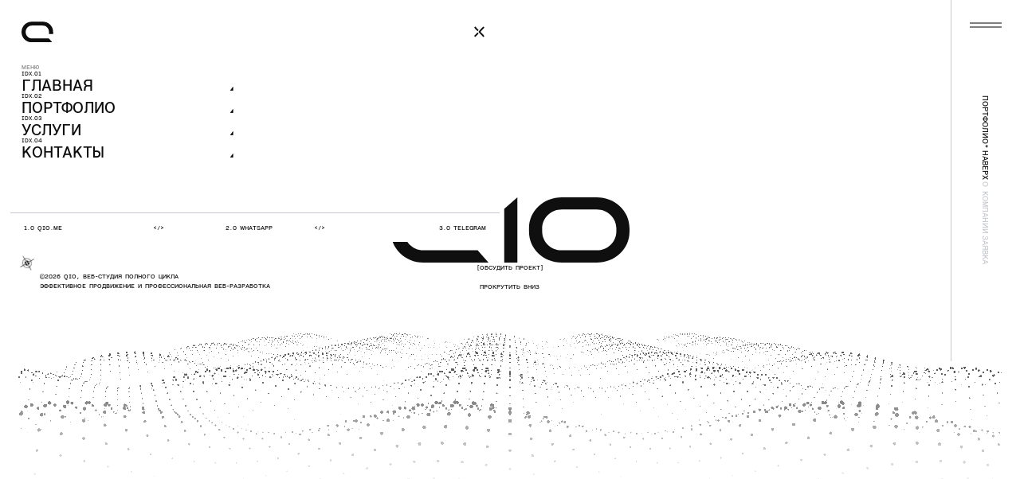

--- FILE ---
content_type: text/html; charset=UTF-8
request_url: https://qio.me/
body_size: 11474
content:

<!DOCTYPE html>
<html lang="ru">

<head>
		<link rel="stylesheet" href="/local/templates/qio/css/style.css?version=1761752753" />
<meta http-equiv="Content-Type" content="text/html; charset=UTF-8" />
<meta name="description" content="Дизайн, разработка и SEO продвижение сайтов" />
<link href="/bitrix/cache/css/s1/qio/page_2e0b287325b2d0acd9bb1d765d5135e8/page_2e0b287325b2d0acd9bb1d765d5135e8_v1.css?1759923498355" type="text/css"  rel="stylesheet" />
<script>if(!window.BX)window.BX={};if(!window.BX.message)window.BX.message=function(mess){if(typeof mess==='object'){for(let i in mess) {BX.message[i]=mess[i];} return true;}};</script>
<script>(window.BX||top.BX).message({"JS_CORE_LOADING":"Загрузка...","JS_CORE_NO_DATA":"- Нет данных -","JS_CORE_WINDOW_CLOSE":"Закрыть","JS_CORE_WINDOW_EXPAND":"Развернуть","JS_CORE_WINDOW_NARROW":"Свернуть в окно","JS_CORE_WINDOW_SAVE":"Сохранить","JS_CORE_WINDOW_CANCEL":"Отменить","JS_CORE_WINDOW_CONTINUE":"Продолжить","JS_CORE_H":"ч","JS_CORE_M":"м","JS_CORE_S":"с","JSADM_AI_HIDE_EXTRA":"Скрыть лишние","JSADM_AI_ALL_NOTIF":"Показать все","JSADM_AUTH_REQ":"Требуется авторизация!","JS_CORE_WINDOW_AUTH":"Войти","JS_CORE_IMAGE_FULL":"Полный размер"});</script>

<script src="/bitrix/js/main/core/core.min.js?1729946590225181"></script>

<script>BX.Runtime.registerExtension({"name":"main.core","namespace":"BX","loaded":true});</script>
<script>BX.setJSList(["\/bitrix\/js\/main\/core\/core_ajax.js","\/bitrix\/js\/main\/core\/core_promise.js","\/bitrix\/js\/main\/polyfill\/promise\/js\/promise.js","\/bitrix\/js\/main\/loadext\/loadext.js","\/bitrix\/js\/main\/loadext\/extension.js","\/bitrix\/js\/main\/polyfill\/promise\/js\/promise.js","\/bitrix\/js\/main\/polyfill\/find\/js\/find.js","\/bitrix\/js\/main\/polyfill\/includes\/js\/includes.js","\/bitrix\/js\/main\/polyfill\/matches\/js\/matches.js","\/bitrix\/js\/ui\/polyfill\/closest\/js\/closest.js","\/bitrix\/js\/main\/polyfill\/fill\/main.polyfill.fill.js","\/bitrix\/js\/main\/polyfill\/find\/js\/find.js","\/bitrix\/js\/main\/polyfill\/matches\/js\/matches.js","\/bitrix\/js\/main\/polyfill\/core\/dist\/polyfill.bundle.js","\/bitrix\/js\/main\/core\/core.js","\/bitrix\/js\/main\/polyfill\/intersectionobserver\/js\/intersectionobserver.js","\/bitrix\/js\/main\/lazyload\/dist\/lazyload.bundle.js","\/bitrix\/js\/main\/polyfill\/core\/dist\/polyfill.bundle.js","\/bitrix\/js\/main\/parambag\/dist\/parambag.bundle.js"]);
</script>
<script>BX.Runtime.registerExtension({"name":"fx","namespace":"window","loaded":true});</script>
<script>(window.BX||top.BX).message({"LANGUAGE_ID":"ru","FORMAT_DATE":"DD.MM.YYYY","FORMAT_DATETIME":"DD.MM.YYYY HH:MI:SS","COOKIE_PREFIX":"BITRIX_SM","SERVER_TZ_OFFSET":"10800","UTF_MODE":"Y","SITE_ID":"s1","SITE_DIR":"\/","USER_ID":"","SERVER_TIME":1769373910,"USER_TZ_OFFSET":0,"USER_TZ_AUTO":"Y","bitrix_sessid":"56acec4473510ad2d6676bb6ef1298d5"});</script>


<script  src="/bitrix/cache/js/s1/qio/kernel_main/kernel_main_v1.js?1759923455155628"></script>
<script src="/bitrix/js/yandex.metrika/script.js?17299476606603"></script>
<script>BX.setJSList(["\/bitrix\/js\/main\/session.js","\/bitrix\/js\/main\/core\/core_fx.js","\/bitrix\/js\/main\/pageobject\/pageobject.js","\/bitrix\/js\/main\/core\/core_window.js","\/bitrix\/js\/main\/date\/main.date.js","\/bitrix\/js\/main\/core\/core_date.js","\/bitrix\/js\/main\/utils.js","\/local\/templates\/qio\/components\/bitrix\/news.detail\/template1\/script.js"]);</script>
<script>BX.setCSSList(["\/local\/templates\/qio\/components\/bitrix\/news.detail\/template1\/style.css"]);</script>
            <script type="text/javascript">
                window.dataLayerName = 'dataLayer';
                var dataLayerName = window.dataLayerName;
            </script>
            <!-- Yandex.Metrika counter -->
            <script type="text/javascript">
                (function (m, e, t, r, i, k, a) {
                    m[i] = m[i] || function () {
                        (m[i].a = m[i].a || []).push(arguments)
                    };
                    m[i].l = 1 * new Date();
                    k = e.createElement(t), a = e.getElementsByTagName(t)[0], k.async = 1, k.src = r, a.parentNode.insertBefore(k, a)
                })
                (window, document, "script", "https://mc.yandex.ru/metrika/tag.js", "ym");

                ym("98736716", "init", {
                    clickmap: true,
                    trackLinks: true,
                    accurateTrackBounce: true,
                    webvisor: true,
                    ecommerce: dataLayerName,
                    params: {
                        __ym: {
                            "ymCmsPlugin": {
                                "cms": "1c-bitrix",
                                "cmsVersion": "24.100",
                                "pluginVersion": "1.0.8",
                                'ymCmsRip': 1556010899                            }
                        }
                    }
                });

                document.addEventListener("DOMContentLoaded", function() {
                                    });

            </script>
            <!-- /Yandex.Metrika counter -->
                    <script type="text/javascript">
            window.counters = ["98736716"];
        </script>
        
<script>window[window.dataLayerName] = window[window.dataLayerName] || [];</script>



<script  src="/bitrix/cache/js/s1/qio/page_c3b418ae1ae9b736fbcaa9c1350ddc59/page_c3b418ae1ae9b736fbcaa9c1350ddc59_v1.js?1768825611629"></script>
<script>var _ba = _ba || []; _ba.push(["aid", "2d6366456d3ac664d2cf7ca5e0a0a743"]); _ba.push(["host", "qio.me"]); (function() {var ba = document.createElement("script"); ba.type = "text/javascript"; ba.async = true;ba.src = (document.location.protocol == "https:" ? "https://" : "http://") + "bitrix.info/ba.js";var s = document.getElementsByTagName("script")[0];s.parentNode.insertBefore(ba, s);})();</script>


<title>QIO – веб студия полного цикла</title>
	<meta charset="UTF-8" />
	<meta name="format-detection" content="telephone=no" />
	<!-- <style>body{opacity: 0;}</style> -->
	<!-- <meta name="robots" content="noindex, nofollow"> -->
    <script src="https://cdn.jsdelivr.net/gh/google/diff-match-patch@master/javascript/diff_match_patch.js"></script>
	<meta name="viewport" content="width=device-width, initial-scale=1, minimum-scale=1, maximum-scale=1" />
	<script src="https://cdnjs.cloudflare.com/ajax/libs/three.js/88/three.min.js" ></script>

	<script type="x-shader/x-vertex" id="vertexshader1">

        precision highp float;

    attribute float size;
    uniform vec4 planet1;
    uniform vec4 planet2;

    varying float vDisplay;
    varying float vColor;

    vec4 distanceTo(vec3 p1, vec4 p2){ // simple function that returns a vec4 of the distance between 3d points.  each position being that axis' distance.  the 4th position being the overall distance
        vec3 d = vec3(p2.x - p1.x, p2.y - p1.y, p2.z - p1.z);

        return vec4(abs(d.x),
                  abs(d.y),
                  abs(d.z),
                  sqrt(d.x*d.x + d.y*d.y + d.z*d.z));
    }

    void main() {
        vec3 p = position;

        float g = 5000.; // constant rate of gravity, I treat it sort of like a scaler

        vec4 distP1 = distanceTo(p, planet1); // get distance from point to planet
        //vec4 distP2 = distanceTo(p, planet2);

        vec3 vp1 = vec3(p.x - planet1.x, p.y - planet1.y, p.z - planet1.z); // find vector between point and planet (kind of like the angle between the two points)
        //vec3 vp2 = vec3(p.x - planet2.x, p.y - planet2.y, p.z - planet2.z);

        float pull = (g*planet1.w) / (distP1.w * distP1.w); // find the amount gravity is effecting this point
        vec3 newp = p.xyz + (-pull * vp1.xyz); // push the point towards the planet with the "angle" vector we made above, with the amount set in the pull variable

        //pull = (g*planet2.w) / (distP2.w * distP2.w);
        //newp = newp.xyz + (-pull * vp2.xyz);


        gl_PointSize = 1.;
        gl_Position = projectionMatrix * modelViewMatrix * vec4(newp, 1.0);

        vDisplay = 0.;
        if(pull < 1.){ vDisplay = 1.; } // hide overly-pulled vertex's

        vColor = clamp(pull, 0.133333333, 1.);
    }
  </script>

    <script type="x-shader/x-fragment" id="fragmentshader1">
        uniform sampler2D texture;
    uniform vec2 resolution;

    varying float vDisplay;
    varying float vColor;

    void main() {
        vec2 st = gl_FragCoord.xy/resolution.xy;
        st.x *= resolution.x/resolution.y;


        float c = clamp(vColor, 0.0, 0.4);

        gl_FragColor = vec4(c, c, c, vDisplay );
    }
  </script>
    <script defer type="x-shader/x-vertex" id="vertexshader">
        attribute float scale;
    void main() {
      vec4 mvPosition = modelViewMatrix * vec4( position, 1.0 );
      gl_PointSize = scale * ( 300.0 / - mvPosition.z );
      gl_Position = projectionMatrix * mvPosition;
    }
  </script>
    <script defer type="x-shader/x-fragment" id="fragmentshader">
        uniform vec3 color;
    void main() {
      if ( length( gl_PointCoord - vec2( 0.5, 0.5 ) ) > 0.475 ) discard;
      gl_FragColor = vec4( color, 1.0 );
    }
  </script>
</head>
<body class="">
		<header class="header">

    <div class="header__container container">
        <a href="/" class="header__logo">
            <svg viewBox="0 0 89 59" fill="none" xmlns="http://www.w3.org/2000/svg">
                <path fill-rule="evenodd" clip-rule="evenodd" d="M28.869 11.3922L59.3788 11.3917C69.2851 11.3915 76.6948 19.5308 76.6948 29.4501V35.2767H88.2386V29.4501C88.2386 13.1469 75.6605 0.552452 59.3786 0.552734L28.8688 0.553275C12.5735 0.553558 0.00976562 13.204 0.00976562 29.4931C0.00976562 45.7823 12.5738 58.4329 28.8693 58.4329H85.9959L76.4491 47.6052H28.8693C18.9768 47.6052 11.5536 39.0826 11.5536 29.4931C11.5536 19.9036 18.9766 11.3924 28.869 11.3922Z" fill="currentColor" />
            </svg>
        </a>

        <ul class="header__lang-list">
            <li class="header__lang-item" onclick="switchLanguage('ru')">
                <input type="radio" name="lang" checked/>
                <span class="header__lang-txt"> ru</span>
            </li>
            <li class="header__lang-item" onclick="switchLanguage('en')">
                <input type="radio" name="lang" />
                <span class="header__lang-txt"> en</span>
            </li>
        </ul>

        <button type="button" class="header__hamburger"></button>
    </div>
</header>

<script>
function switchLanguage(lang) {
    // Текущий язык
    const currentLang = 'ru';
    
    // Если кликаем на текущий язык - ничего не делаем
    if(lang === currentLang) return;
    
    // Получаем текущий путь
    let currentPath = window.location.pathname;
    
    // Обрабатываем URL в зависимости от выбранного языка
    if(lang === 'en') {
        // Переключаем на английский
        if(!currentPath.startsWith('/en/')) {
            // Если нет английской версии в пути - добавляем
            const newPath = currentPath === '/' ? '/en/' : '/en' + currentPath;
            window.location.href = newPath;
        }
    } else {
        // Переключаем на русский
        if(currentPath.startsWith('/en/')) {
            // Удаляем /en из пути
            const newPath = currentPath.replace('/en', '');
            window.location.href = newPath || '/';
        }
    }
}
</script>

<div class="menu _hidden-scrollbar">
    <div class="menu__head">
        <a href="/" class="menu__logo"><img src="/local/templates/qio/img/logo-sm-dark.svg" alt="" /></a>
        <button type="button" class="menu__close-btn">
            <svg>
                <use href="#cross-svg"></use>
            </svg>
        </button>
    </div>
    <div class="menu__body">
        <div class="menu__nav-wrap">
            <span class="menu__subtitle">Меню</span>
            <nav class="menu__nav">
                <span class="menu__item"><a href="/" data-hover="2" data-scramble class="menu__item-content">Главная</a></span>
                <span class="menu__item"><a href="/portfolio/" data-hover="2" data-scramble class="menu__item-content">Портфолио</a></span>
                <span class="menu__item"><a href="/services/" data-hover="2" data-scramble class="menu__item-content">Услуги</a></span>
                <span class="menu__item"><a href="/contacts/" data-hover="2" data-scramble class="menu__item-content">Контакты</a></span>
            </nav>
        </div>
        <!-- <ul class="menu__quick-links">
            <li class="menu__ql-item-wrap">
                <div class="menu__subtitle">Быстрые ссылки</div>
                <ul class="menu__ql-sublist">
                    <li class="menu__ql-item">
                        <a href="/blog/latest-article-name/" class="menu__ql-item-content">latest article NAME</a>
                    </li>
                     <li class="menu__ql-item">
                        <a href="/partnery/" class="menu__ql-item-content">Партнеры</a>
                    </li> 
                    <li class="menu__ql-item">
                        <a href="/contacts/" class="menu__ql-item-content">Контакты</a>
                    </li>
                </ul>
            </li>
            <li class="menu__ql-item-wrap _desktop-only">
                <div class="menu__subtitle">Последние статьи</div>
                <ul class="menu__ql-sublist">
                    <li class="menu__ql-item">
                       <a href="/blog/latest-article-name/" class="menu__ql-item-content">latest article NAME</a>
                    </li>
                                        <li class="menu__ql-item">
                        <a href="/blog/veb-dizayn/latest-article-name2/" class="menu__ql-item-content">latest article NAME2</a>
                    </li>
                                    </ul>
            </li>
        </ul> -->
    </div>

    <div class="menu__footer">
        <ul class="menu__socials">
            <li class="menu__sc-item">
                <a href="/" target="_blank" class="menu__sc-item-inner">1.0 qio.me</a>
            </li>
            <li class="menu__sc-item">
                <a rel="nofollow" href="https://wa.me/79162527835" target="_blank" class="menu__sc-item-inner">2.0 whatsapp</a>
            </li>
            <li class="menu__sc-item">
                <a rel="nofollow" href="https://t.me/nomorefun" target="_blank" class="menu__sc-item-inner">3.0 telegram</a>
            </li>
        </ul>
    </div>
</div>
<div class="capsule">
    <div class="wrapper mainpage">
        <main class="main">

								<section data-section="hero" class="hero">
					<div class="hero__container container">
						<div data-content="10%" class="hero__content">
							<div class="hero__logo-wrap">
								<div class="hero__logo">
									<svg viewBox="0 0 524 144" fill="none" xmlns="http://www.w3.org/2000/svg">
										<path fill-rule="evenodd" clip-rule="evenodd" d="M303.654 68.9707C303.654 29.3752 335.805 0.0817871 375.778 0.0817871H451.876C491.849 0.0817871 524 29.3752 524 68.9707V75.0075C524 114.603 491.849 143.896 451.876 143.896H375.778C335.805 143.896 303.654 114.603 303.654 75.0075V68.9707ZM375.778 26.9433C350.304 26.9433 332.504 46.6294 332.504 68.9707V75.0075C332.504 97.3488 350.304 116.977 375.778 116.977H451.876C477.351 116.977 495.151 97.3488 495.151 75.0075V68.9707C495.151 46.6294 477.351 26.9433 451.876 26.9433H375.778Z" fill="#0D0D0D" />
										<path d="M278.197 0L278.197 144L249.348 144L249.348 25.3788L278.197 0Z" fill="#0D0D0D" />
										<path fill-rule="evenodd" clip-rule="evenodd" d="M72.1233 27.0125L148.372 27.0111C173.129 27.0107 191.647 47.2354 191.647 71.8832V86.3613H220.496V71.8832C220.496 31.3725 189.062 0.0776371 148.371 0.0783386L72.1228 0.0796816C31.3986 0.0803848 0 31.5145 0 71.9899C0 112.466 31.3994 143.9 72.124 143.9H214.892L191.033 116.995H72.124C47.4014 116.995 28.8496 95.8182 28.8496 71.9899C28.8496 48.1618 47.4009 27.0129 72.1233 27.0125Z" fill="#0D0D0D" />
									</svg>
								</div>
								<button type="button" class="hero__btn btn" data-scroll-to='[data-section="footer-upper"]'>
									<span data-hover>обсудить проект</span>
								</button>
							</div>

							<div class="hero__bottom">
								<div class="hero__paragraph">
									<h1 class="hero__title h-heavy">
										<span class="h-heavy__txt">qio</span>
									</h1>

									<div class="hero__text-wrap">
										<p data-scramble class="hero__text">
											©<span data-current-year></span> qio, веб-студия полного цикла										</p>
										<p data-scramble class="hero__text">
											эффективное продвижение и профессиональная веб-разработка										</p>
									</div>
								</div>
								<button data-anchor=".about" type="button" class="hero__scroll">
									прокрутить <span>вниз</span>
								</button>
							</div>
						</div>
						<div id="waves-bg" class="hero__bg"></div>
					</div>
				</section>
				<section data-section="about" class="about">
					<div class="about__container container">
						<div data-content class="about__content">
							<div class="about__wrap">
								<h2 class="about__heading h-main h-main_large">
									<span class="h-main__txt">Работаем на пересечении дизайна, разработки и маркетинга. От лендингов до сложных платформ — всё с фокусом на результат</span>
								</h2>
								<span data-scramble class="about__txt">©<span data-current-year></span>, QIO WEB STUDIO</span>
								<div class="about__text-wrap">
									<div class="about__paragraphs">
										<p class="about__txt">
qio — это не “ещё одна веб-студия”. Мы не уходим “в работу” — мы рядом на каждом этапе. Быстро реагируем, держим темп и фокус на главном.  Именно поэтому с нами остаются.
</p>									</div>
									<button type="button" class="about__btn btn">
										<span data-hover data-scramble class="btn__txt">есть идея проекта?</span>
									</button>
								</div>
							</div>
							<div class="about__asset-wrap">
								<video data-videojs src="/upload/iblock/840/jiw744g1qgbhlh9o0ovlk1drgfnvwaro.mp4"></video>
							</div>
						</div>
					</div>
				</section>				 
<section data-section="footer-upper" class="footer-upper">
					<div data-content class="footer-upper__container container">
						<div class="footer-upper__bg-text bg-text">SAY HI</div>
						<h2 class="footer-upper__heading h-main">
							<span class="h-main__txt">
								<span data-scramble>Давайте воплотим ВАШИ ВИДЕНИЯ в РЕАЛЬНУЮ жизнь</span>
							</span>
						</h2>
						<div class="footer-upper__contacts">
							<a rel="nofollow" href="https://t.me/nomorefun" target="_blank" data-scramble-text="telegram" class="footer-upper__contacts-item">telegram</a>
							<a rel="nofollow" href="https://wa.me/79162527835" target="_blank" data-scramble-text="whatsapp" class="footer-upper__contacts-item">whatsapp</a>
						</div>
						<form action="#" class="footer-upper__form">
							<div class="footer-upper__group">
								<span class="footer-upper__hint"><span>Дайте нам знать, как мы можем помочь</span></span>
								<div class="footer-upper__badges _hidden-scrollbar">
									<div class="footer-upper__badge badge">
										<input class="badge__input" checked type="radio" name="service" value = 'все'/>
										<span class="badge__text">все</span>
									</div>
																		<div class="footer-upper__badge badge">
										<input class="badge__input" type="radio" name="service" value='Веб дизайн'/>
										<span class="badge__text">Веб дизайн</span>
									</div>
																		<div class="footer-upper__badge badge">
										<input class="badge__input" type="radio" name="service" value='SEO'/>
										<span class="badge__text">SEO</span>
									</div>
																		<div class="footer-upper__badge badge">
										<input class="badge__input" type="radio" name="service" value='брендинг'/>
										<span class="badge__text">брендинг</span>
									</div>
																		<div class="footer-upper__badge badge">
										<input class="badge__input" type="radio" name="service" value='оптимизация'/>
										<span class="badge__text">оптимизация</span>
									</div>
																	</div>
							</div>
							<div class="footer-upper__fields">
								<div class="footer-upper__field field">
									<input autocomplete="off" type="text" data-name-mask name="name" placeholder="имя" class="field__input" />
								</div>
								<div class="footer-upper__field field">
									<input autocomplete="off" type="text" name="phone" placeholder="telegram" class="field__input" />
								</div>
								<div class="footer-upper__field field field_textarea">
									<textarea placeholder="MESSAGE" name="text" class="field__input"></textarea>
								</div>
								<button type="button" class="field__btn btn-secondary">отправить</button>
							</div>
						</form>
					</div>
				</section>
			<script>
BX.ready(function () {
    // const btn = document.querySelector('.request__btn');
	const btns = document.querySelectorAll('.btn-secondary');

	if (btns.length) {
		btns.forEach(btn => {
		if (!btn.dataset.handlerAttached) {
				btn.addEventListener('click', function (event) {
					event.preventDefault();

					// Найти родительскую форму для текущей кнопки
					const form = btn.closest('form');
					if (!form) {
						console.error("Форма не найдена для кнопки");
						return;
					}

					let data = {};

					// Собираем данные из input
					form.querySelectorAll('.field__input').forEach(input => {
						data[input.getAttribute('name')] = input.value;
					});

					// Собираем данные из select__btn
					form.querySelectorAll('.badge__input').forEach(input => {
						if(input.checked)
						data[input.getAttribute('name')] = input.value;
					});
					BX.ajax.runComponentAction('site:form', 'saveData', {
						mode: 'class',
						data: { data: data },
					}).then(function (response) {
						if (response.data.status === 'success') {
							form.querySelectorAll('input').forEach(inp=>{
								inp.value = '';
							})
							document.dispatchEvent(new CustomEvent('formSubmitted', {
							    detail: {
							        form: form,
							        data: data
							    }
							}));
						} else {
							console.log('Ошибка: ' + response.data.message);
						}
					}).catch(function (error) {
						console.error('Ошибка:', error);
					});
				});

				btn.dataset.handlerAttached = true;
			}
				})
			}


		});

			</script>
				<div class="nav">
					<ul class="nav__list">
						<li class="nav__item-ignore">
							<a href="/portfolio/" class="nav__item-content">Портфолио*</a>
						</li>
						<li class="nav__item _is-active">
							<span data-anchor=".hero" class="nav__item-content">наверх</span>
						</li>
						<li class="nav__item">
							<span data-anchor=".about" class="nav__item-content">о компании</span>
						</li>
						<li class="nav__item">
							<span data-anchor=".footer-upper" class="nav__item-content">заявка</span>
						</li>
					</ul>
				</div>
	
	</main>
<footer class="footer">
				<div class="footer__container container">
					<span class="footer__txt">©<span data-current-year>2025</span>, QIO WEB STUDIO</span>
					<ul class="footer__contacts">
						<li class="footer__contacts-item">
							<a rel="nofollow" href="mailto:qiome.agency@gmail.com" class="footer__contacts-txt">qiome.agency@gmail.com</a>
						</li>
						<li class="footer__contacts-item">
							<a rel="nofollow" href="tel:+7 (916) 252 78-35" class="footer__contacts-txt">+7 (916) 252 78-35</a>
						</li>
					</ul>
					<span class="footer__txt"><a rel="nofollow" href="#" target="_blank" class="footer__link">CONFIDENTIAL POLICY</a></span>
				</div>
			</footer>
			<div id="messageModal" aria-hidden="true" class="modal">
				<div class="modal__wrapper">
					<div class="modal__content">
					<div class="modal__body">
						<button data-close type="button" class="modal__close">
						<svg>
							<use href="#cross-svg"></use>
						</svg>
						</button>
						<div class="modal__inner">
						<p class="modal__message">
							Спасибою Мы получили вашу заявку и обработаем ее в ближайшее время.						</p>
						</div>
					</div>
					</div>
				</div>
				</div>

			<div class="preloader">
				<div class="preloader__container container">
					<div class="preloader__icons">
						<i class="preloader__icon"></i>
						<i class="preloader__icon"></i>
						<i class="preloader__icon"></i>
					</div>
				</div>
			</div>

			<svg display="none">
				<symbol id="half-arr-svg" viewBox="0 0 10 29">
					<path fill="none" d="M9 0V27L1 17.4857" stroke="#0d0d0d" stroke-width="2" />
				</symbol>
				<symbol id="arrow-svg" viewBox="0 0 11 10">
					<path d="M4.59699 7.81378L6.53505 10L11 4.99999L6.53505 0L4.59699
    2.18621L5.73068 3.45668H0V6.54332H5.7322L4.59699 7.81378Z" fill="currentColor" />
				</symbol>
				<symbol id="whatsapp-svg" viewBox="0 0 26 25">
					<path d="M16.3302 17.8024C11.392 17.8024 7.3744 13.7823 7.37305 8.84263C7.3744 7.59048 8.39367 6.57227 9.64274 6.57227C9.77117 6.57227 9.89823 6.58308 10.0199 6.60472C10.2875 6.64934 10.5417 6.73994 10.7756 6.87651C10.8094 6.8968 10.8323 6.92927 10.8377 6.96713L11.3595 10.257C11.3663 10.2963 11.3541 10.3341 11.3284 10.3625C11.0405 10.6816 10.6728 10.9115 10.2632 11.0265L10.0659 11.0819L10.1402 11.2725C10.8134 12.9872 12.1841 14.3569 13.8996 15.0331L14.0902 15.1088L14.1456 14.9114C14.2605 14.5016 14.4903 14.1338 14.8094 13.8458C14.8323 13.8242 14.8634 13.8134 14.8945 13.8134C14.9013 13.8134 14.9081 13.8134 14.9162 13.8147L18.2051 14.3367C18.2443 14.3434 18.2768 14.3651 18.297 14.3989C18.4322 14.6328 18.5228 14.8884 18.5688 15.1561C18.5904 15.2751 18.5998 15.4008 18.5998 15.532C18.5998 16.7828 17.5819 17.801 16.3302 17.8024Z" fill="currentColor" />
					<path d="M25.0869 11.0746C24.8206 8.06457 23.4418 5.27227 21.2045 3.21285C18.9538 1.14127 16.0338 0 12.9801 0C6.27782 0 0.824618 5.4548 0.824618 12.1591C0.824618 14.4091 1.44509 16.6011 2.61981 18.5104L0 24.3114L8.388 23.4176C9.8466 24.0152 11.3904 24.3181 12.9787 24.3181C13.3965 24.3181 13.825 24.2965 14.2549 24.2519C14.6334 24.2113 15.0159 24.1518 15.3917 24.0761C21.0045 22.9416 25.1018 17.9587 25.1342 12.224V12.1591C25.1342 11.794 25.118 11.4289 25.0856 11.0759L25.0869 11.0746ZM8.71108 20.8713L4.07032 21.3663L5.45593 18.2954L5.1788 17.9235C5.15852 17.8965 5.13825 17.8694 5.11527 17.8383C3.91215 16.1765 3.27679 14.2131 3.27679 12.1604C3.27679 6.80837 7.62963 2.45425 12.9801 2.45425C17.9926 2.45425 22.2414 6.36621 22.651 11.3599C22.6726 11.6277 22.6848 11.8967 22.6848 12.1618C22.6848 12.2375 22.6834 12.3119 22.6821 12.3916C22.5793 16.8688 19.4526 20.6712 15.0781 21.6394C14.7442 21.7138 14.4022 21.7706 14.0615 21.8071C13.7074 21.8477 13.3437 21.8679 12.9828 21.8679C11.6972 21.8679 10.4482 21.6191 9.26803 21.1269C9.1369 21.0742 9.00847 21.0174 8.88816 20.9593L8.71244 20.874L8.71108 20.8713Z" fill="currentColor" />
				</symbol>
				<symbol id="tg-svg" viewBox="0 0 25 21">
					<path d="M0.656806 9.27607C0.714218 9.24832 0.771656 9.22194 0.827633 9.19697C1.80077 8.7613 2.78682 8.35337 3.77144 7.94545C3.82454 7.94545 3.91351 7.88577 3.96374 7.86635C4.03981 7.83444 4.1159 7.80392 4.19197 7.77201C4.33837 7.71096 4.48478 7.65129 4.62974 7.59024C4.92254 7.46953 5.21389 7.34883 5.50669 7.22812C6.09086 6.9867 6.67502 6.74527 7.25919 6.50246C8.42752 6.01961 9.59732 5.53535 10.7657 5.0525C11.934 4.56965 13.1037 4.08542 14.2721 3.60257C15.4404 3.11972 16.6102 2.63549 17.7785 2.15265C18.9468 1.6698 20.1166 1.18557 21.285 0.702718C21.5448 0.594493 21.8261 0.43354 22.1045 0.386365C22.3385 0.346127 22.5667 0.26844 22.8021 0.225427C23.2484 0.143565 23.7408 0.11026 24.1685 0.289247C24.3163 0.351684 24.4527 0.439079 24.5661 0.548691C25.1086 1.06761 25.0325 1.91956 24.9177 2.64938C24.1182 7.73594 23.3188 12.8239 22.5179 17.9105C22.4088 18.6084 22.2595 19.3743 21.6897 19.8155C21.2074 20.1887 20.5214 20.2303 19.9257 20.0722C19.3301 19.9126 18.8048 19.5782 18.2895 19.2494C16.1523 17.8813 14.0137 16.5132 11.8766 15.1452C11.3685 14.8205 10.803 14.3959 10.8087 13.8062C10.8116 13.451 11.0312 13.1347 11.2551 12.853C13.1124 10.5109 15.7921 8.90144 17.7857 6.66757C18.067 6.3526 18.2881 5.78374 17.902 5.60198C17.6723 5.49375 17.4082 5.6408 17.1986 5.78094C14.5634 7.54999 11.9297 9.32044 9.29447 11.0895C8.43473 11.6667 7.53336 12.2605 6.49707 12.4021C5.56987 12.5297 4.63693 12.28 3.73986 12.0247C2.98777 11.811 2.23708 11.5918 1.48929 11.3656C1.09171 11.2463 0.68121 11.1173 0.374056 10.8467C0.0669013 10.5761 -0.109617 10.1211 0.075537 9.7603C0.191796 9.53414 0.417143 9.39123 0.653967 9.27468L0.656806 9.27607Z" fill="currentColor" />
				</symbol>
				<symbol id="logo-mark" viewBox="0 0 89 59">
					<path fill-rule="evenodd" clip-rule="evenodd" d="M28.869 11.392h30.51c9.906 0 17.316 8.139 17.316 18.058v5.827h11.544V29.45C88.239 13.147 75.66.552 59.379.553h-30.51C12.573.553.009 13.204.009 29.493c0 16.29 12.565 28.94 28.86 28.94h57.127l-9.547-10.828H28.87c-9.892 0-17.315-8.522-17.315-18.112 0-9.59 7.423-18.1 17.315-18.1Z" fill="currentColor" />
				</symbol>
				<symbol id="cross-svg" viewBox="0 0 36 36">
					<path d="M15.4888 20.1926L8.94922 26.7759" stroke="currentColor" stroke-width="3" stroke-linejoin="bevel"></path>
					<path d="M26.8828 9.05347L18.0645 17.9154L26.8828 26.7774" stroke="currentColor" stroke-width="3" stroke-linejoin="bevel"></path>
					<path d="M15.4849 15.6382L8.94531 9.05493" stroke="currentColor" stroke-width="3" stroke-linejoin="bevel"></path>
				</symbol>
			</svg>

		</div>
	</div>
	<script src="/local/templates/qio/js/app.js?version=1761752767"></script>
</body>

</html>

--- FILE ---
content_type: text/css
request_url: https://qio.me/local/templates/qio/css/style.css?version=1761752753
body_size: 108480
content:
:root{--c-primary: #0d0d0d;--c-bg: #ffffff;--c-gray: #c5c9cf;--c-light-gray: #d2d5d9;--c-gray-dark: #595959;--ff-main: "Roobert SemiMono";--fz-11: 1.1rem;--fz-12: 1.2rem;--fz-13: 1.3rem;--fz-14: 1.4rem;--fz-15: 1.5rem;--fz-16: 1.6rem;--fz-17: 1.7rem;--fz-18: 1.8rem;--fz-20: 2rem;--fz-22: 2.2rem;--fz-24: 2.4rem;--fz-25: 2.5rem;--fz-28: 2.8rem;--fz-30: 3rem;--fz-32: 3.2rem;--fz-35: 3.5rem;--fz-40: 4rem;--txt-large: 500 var(--fz-30) / 1 var(--ff-main);--txt-semi: 500 var(--fz-15) / 120% var(--ff-main);--txt-semi-sb: 500 var(--fz-15) / 120% var(--ff-main);--txt-main: 500 var(--fz-12) / 120% var(--ff-main);--txt-main-sb: 500 var(--fz-12) / 120% var(--ff-main);--txt-small: 500 var(--fz-11) / 120% var(--ff-main);--txt-small-sb: 500 var(--fz-14) / 2.2rem var(--ff-main);--txt-x-small: 400 var(--fz-12) / 2.2rem var(--ff-main);--h-xl: 500 var(--fz-35) / 1 var(--ff-main);--h-x: 500 var(--fz-18) / 120% var(--ff-main);--h-heavy: 500 var(--fz-28) / 2rem var(--ff-main);--h-main: 500 var(--fz-24) / 1 var(--ff-main);--h-secondary: 500 var(--fz-20) / 2.5rem var(--ff-main);--h-subtitle: 600 var(--fz-13) / 140% var(--ff-main);--i-globe: url('data:image/svg+xml,<svg  viewBox="0 0 24 24" fill="none" xmlns="http://www.w3.org/2000/svg"><path d="M20.4856 20.4856C18.3135 22.6577 15.3138 24 12 24C8.68621 24 5.68647 22.6566 3.51439 20.4856C1.34232 18.3135 0 15.3138 0 12C0 8.68621 1.34337 5.68542 3.51439 3.51439C5.68647 1.34232 8.68621 0 12 0C15.3138 0 18.3135 1.34336 20.4856 3.51439C22.6577 5.68647 24 8.68621 24 12C24 15.3138 22.6566 18.3135 20.4856 20.4856ZM0.756231 11.625H3.45557C3.50073 9.56848 3.91352 7.64217 4.60358 5.97215H2.49872C1.45365 7.61592 0.823451 9.54958 0.75518 11.625H0.756231ZM16.0059 12.3749C15.986 14.4346 15.799 16.362 15.4881 18.0278H18.5824C19.3092 16.383 19.7472 14.4514 19.7945 12.3749H16.0059ZM8.74398 12.3749C8.76499 14.4472 8.95614 16.3788 9.27439 18.0278H14.7256C15.0438 16.3778 15.235 14.4472 15.256 12.3749H8.74398ZM15.256 11.625C15.235 9.55273 15.0438 7.62117 14.7256 5.97215H9.27439C8.95614 7.62222 8.76499 9.55273 8.74398 11.625H15.256ZM15.3358 18.7777C15.214 19.3323 15.0764 19.8522 14.9273 20.3312C14.5775 21.4508 14.149 22.3594 13.6616 22.9917C15.1279 22.5306 16.4429 21.4729 17.4754 20.0045C17.7442 19.6222 17.9942 19.2115 18.2221 18.7777H15.3369H15.3358ZM14.212 20.1085C14.3412 19.6957 14.4599 19.2504 14.568 18.7777H9.43299C9.54117 19.2504 9.65986 19.6957 9.78905 20.1085C10.3951 22.0495 11.1807 23.2501 12.0011 23.2501C12.8214 23.2501 13.6059 22.0495 14.212 20.1085ZM9.07377 20.3312C8.92358 19.8522 8.78705 19.3323 8.66521 18.7777H5.77995C6.00787 19.2126 6.25784 19.6222 6.52673 20.0045C7.5592 21.4729 8.87422 22.5306 10.3405 22.9917C9.85312 22.3594 9.42459 21.4508 9.07483 20.3312H9.07377ZM8.5129 18.0278C8.20096 16.362 8.01505 14.4336 7.9951 12.3749H4.20656C4.25382 14.4514 4.69181 16.383 5.41864 18.0278H8.5129ZM3.45557 12.3749H0.756231C0.824503 14.4504 1.4547 16.3841 2.49977 18.0278H4.60464C3.91352 16.3578 3.50073 14.4304 3.45662 12.3749H3.45557ZM4.20551 11.625H7.99405C8.014 9.56533 8.20095 7.63797 8.51185 5.97215H5.41759C4.69076 7.61697 4.25277 9.54853 4.20551 11.625ZM8.66416 5.22223C8.78705 4.66766 8.92359 4.14774 9.07274 3.66879C9.42249 2.54914 9.85102 1.6406 10.3384 1.0083C8.87212 1.46939 7.55711 2.52707 6.52464 3.99543C6.25575 4.37775 6.00578 4.78844 5.77786 5.22223H8.66311H8.66416ZM9.788 3.89145C9.65881 4.30422 9.54012 4.74958 9.43194 5.22223H14.567C14.4588 4.74958 14.3401 4.30422 14.2109 3.89145C13.6049 1.95044 12.8193 0.749924 12 0.749924C11.1807 0.749924 10.3951 1.95044 9.788 3.89145ZM14.9262 3.66879C15.0764 4.14774 15.213 4.66766 15.3348 5.22223H18.22C17.9921 4.78739 17.7421 4.37775 17.4733 3.99543C16.4408 2.52707 15.1258 1.46939 13.6595 1.0083C14.1469 1.6406 14.5754 2.54914 14.9252 3.66879H14.9262ZM15.4871 5.97215C15.799 7.63797 15.9849 9.56638 16.0049 11.625H19.7934C19.7462 9.54853 19.3082 7.61697 18.5813 5.97215H15.4871ZM20.5444 11.625H23.2438C23.1755 9.54958 22.5453 7.61592 21.5002 5.97215H19.3954C20.0865 7.64217 20.4993 9.56953 20.5434 11.625H20.5444ZM20.5444 12.3749C20.4993 14.4315 20.0865 16.3578 19.3964 18.0278H21.5013C22.5463 16.3841 23.1765 14.4504 23.2448 12.3749H20.5455H20.5444ZM19.9552 19.9552C20.3228 19.5876 20.6652 19.1937 20.9793 18.7777H19.0582C18.7694 19.3712 18.4438 19.9258 18.0856 20.4352C17.5436 21.2061 16.926 21.8741 16.2517 22.4182C17.6476 21.8468 18.9049 21.0045 19.9541 19.9552H19.9552ZM4.04482 19.9552C5.09409 21.0045 6.35134 21.8479 7.74722 22.4182C7.07291 21.8752 6.45636 21.2072 5.91334 20.4352C5.55518 19.9258 5.22958 19.3712 4.94074 18.7777H3.01969C3.33374 19.1937 3.67615 19.5865 4.04376 19.9552H4.04482ZM4.04482 4.04479C3.6772 4.4124 3.33479 4.8063 3.02075 5.22223H4.94179C5.23063 4.62879 5.55623 4.07422 5.91439 3.56481C6.45636 2.79387 7.07395 2.12584 7.74826 1.58283C6.35132 2.15315 5.09513 2.99551 4.04585 4.04584L4.04482 4.04479ZM19.9552 4.04479C18.9059 2.99551 17.6487 2.15315 16.2528 1.58177C16.9271 2.12479 17.5436 2.79282 18.0866 3.56376C18.4448 4.07317 18.7704 4.62774 19.0593 5.22118H20.9803C20.6663 4.80525 20.3239 4.41243 19.9562 4.04376L19.9552 4.04479Z" fill="%230D0D0D"/></svg>');--i-arrow-tr: url('data:image/svg+xml,<svg viewBox="0 0 17 13" fill="none" xmlns="http://www.w3.org/2000/svg"><path d="M7.18653 10.1579L10.0055 13L16.5 6.49999L10.0055 0L7.18653 2.84208L8.83554 4.49368H0.5V8.50632H8.83775L7.18653 10.1579Z" fill="%230D0D0D"/></svg>');--i-arr: url('data:image/svg+xml,<svg  viewBox="0 0 8 9" fill="none" xmlns="http://www.w3.org/2000/svg"><path d="M7.5 8.5V2L2 8.5H7.5Z" fill="black" stroke="black"/></svg>');--i-arr-enter: url('data:image/svg+xml,<svg xmlns="http://www.w3.org/2000/svg"  viewBox="0 0 11 14" fill="none"><path d="M1 9H0.35V9.65H1V9ZM10.4596 9.45962C10.7135 9.20578 10.7135 8.79422 10.4596 8.54038L6.32304 4.40381C6.0692 4.14997 5.65765 4.14997 5.40381 4.40381C5.14996 4.65765 5.14996 5.0692 5.40381 5.32305L9.08076 9L5.40381 12.677C5.14996 12.9308 5.14996 13.3424 5.40381 13.5962C5.65765 13.85 6.0692 13.85 6.32304 13.5962L10.4596 9.45962ZM0.35 0V9H1.65V0H0.35ZM1 9.65H10V8.35H1V9.65Z" fill="%23090909"/></svg>');--i-plus: url('data:image/svg+xml,<svg xmlns="http://www.w3.org/2000/svg" xmlns:xlink="http://www.w3.org/1999/xlink" viewBox="0 0 48 48"><path d="M 0 24.333 L 18.689 24.333 C 20 24.356 21.222 24.911 22.111 25.867 L 22.133 25.889 C 23.089 26.778 23.644 28.022 23.667 29.311 L 23.667 48 L 24.333 48 L 24.333 29.311 C 24.356 28 24.911 26.778 25.867 25.889 L 25.889 25.867 C 26.778 24.911 28.022 24.356 29.311 24.333 L 48 24.333 L 48 23.667 L 29.311 23.667 C 28 23.644 26.778 23.089 25.889 22.133 L 25.867 22.111 C 24.911 21.222 24.356 19.978 24.333 18.689 L 24.333 0 L 23.667 0 L 23.667 18.689 C 23.644 20 23.089 21.222 22.133 22.111 L 22.111 22.133 C 21.222 23.089 19.978 23.644 18.689 23.667 L 0 23.667 Z M 24 22 C 25.111 22 26 22.889 26 24 C 26 25.111 25.111 26 24 26 C 22.889 26 22 25.111 22 24 C 22 22.889 22.889 22 24 22 Z" fill="%230d0d0d"/></svg>');--i-arrows: url('data:image/svg+xml,<svg  viewBox="0 0 40 25" fill="none" xmlns="http://www.w3.org/2000/svg"><path d="M31.5743 10.606L22.7026 0.566768L29.1281 0.566406L38.0001 10.606H31.5743Z" stroke="black"/><path d="M31.5743 13.5986L22.7026 23.6378L29.1281 23.6382L38.0001 13.5986H31.5743Z" stroke="black"/><path d="M10.8717 10.606L2 0.566768L8.42546 0.566406L17.2974 10.606H10.8717Z" stroke="black"/><path d="M10.8717 13.5986L2 23.6378L8.42546 23.6382L17.2974 13.5986H10.8717Z" stroke="black"/></svg>');--i-arrows-v: url('data:image/svg+xml,<svg viewBox="0 0 10 16" fill="none" xmlns="http://www.w3.org/2000/svg"><path d="M4.30769 15.5L0.5 8.35714H1.88462L5 13.7867L8.11539 8.35714H9.5L5.69231 15.5H4.30769Z" fill="%23101010"/><path d="M4.30769 7.64286L0.5 0.5H1.88462L5 5.92954L8.11539 0.5H9.5L5.69231 7.64286H4.30769Z" fill="%23101010"/></svg>');--i-line: url('data:image/svg+xml,<svg viewBox="0 0 192 7" fill="none" xmlns="http://www.w3.org/2000/svg"><line x1="188.5" y1="6.75427" x2="188.5" y2="0.754272" stroke="black"/><line x1="0.00127982" y1="3.25427" x2="192.003" y2="3.74573" stroke="black"/></svg>');--i-squares: url('data:image/svg+xml,<svg viewBox="0 0 23 11" fill="none" xmlns="http://www.w3.org/2000/svg"><rect y="0.5" width="10" height="10" fill="%23101010"/><rect x="13" y="0.5" width="10" height="10" fill="%23101010"/></svg>');--i-rect: url('data:image/svg+xml,<svg viewBox="0 0 61 70" fill="none" xmlns="http://www.w3.org/2000/svg"><path d="M37.901 5.49356L30.1199 1L22.3389 5.49356" stroke="black"/><path d="M38.5621 64.5064L30.781 69L23 64.5064" stroke="black"/><path d="M8.78305 12.8956L1 17.3892L1 26.3743" stroke="black"/><path d="M53.0002 13L60.7832 17.4936L60.7832 26.4787" stroke="black"/><path d="M1 43.1833L1 52.1685L8.78305 56.6621" stroke="black"/><path d="M60.7832 43L60.7832 51.9852L53.0002 56.4787" stroke="black"/></svg>');--b-radius: 0.6rem;--shadow: hsla(from var(--c-light-gray) h s calc(l - 36) / 0.24);--highlight: hsla(from var(--c-light-gray) h s calc(l + 16) / 0.24);--ease-out-cubic: cubic-bezier(0.215, 0.61, 0.355, 1)}@font-face{font-family:"Roobert SemiMono";font-style:normal;font-weight:400;src:url(../fonts/ROOBERTSEMIMONOTRIAL-REGULAR.woff2)}@font-face{font-family:"Roobert SemiMono";font-style:normal;font-weight:500;src:url(../fonts/ROOBERTSEMIMONOTRIAL-MEDIUM.woff2)}@font-face{font-family:"Roobert SemiMono";font-style:normal;font-weight:600;src:url(../fonts/ROOBERTSEMIMONOTRIAL-SEMIBOLD.woff2)}*,*::before,*::after{box-sizing:border-box}html{margin:0;padding:0;font-family:var(--ff-main);font-size:.5208335vw;font-style:normal;line-height:1.2;-webkit-animation:bugfix infinite 1s;-webkit-user-select:none;user-select:none;overflow-x:clip}body{font:var(--txt-main-sb);text-transform:uppercase;margin:0;padding:0;font-weight:500;color:var(--c-primary);background-color:var(--c-bg);-webkit-animation:bugfix infinite 1s;overflow-x:clip}input,textarea{margin:0;padding:0;border:none;line-height:inherit;color:inherit;background-color:rgba(0,0,0,0);-webkit-animation:bugfix infinite 1s}a{color:unset}a,a:hover{-webkit-text-decoration:none;text-decoration:none}button,input,a,textarea{outline:none;cursor:pointer;font:inherit;text-transform:inherit}button:focus,input:focus,a:focus,textarea:focus{outline:none}button:active,input:active,a:active,textarea:active{outline:none}h1,h2,h3,h4,h5,h6{margin:0;padding:0;font:inherit}p{margin-top:0;margin-bottom:0}img{display:block;width:100%;height:auto;object-fit:contain}button{padding:0;border:none;text-align:inherit;color:inherit;background-color:rgba(0,0,0,0);font:inherit}ul{margin:0;padding:0}ul li{margin:0;padding:0;list-style:none}input[type=number]::-webkit-inner-spin-button,input[type=number]::-webkit-outer-spin-button{margin:0;-webkit-appearance:none}input[type=number]{-moz-appearance:textfield}.container{width:185rem;margin:0 auto}svg{-webkit-transform:translate3d(0, 0, 0)}.header{position:fixed;z-index:101;top:0;left:0;width:100%}.header__container{display:flex;align-items:center;column-gap:2rem}.header__btn{margin-right:3.2rem;margin-left:auto}.header__btn .btn__txt{font-weight:400}.header__logo{display:inline-flex}.header__logo svg{width:6rem;color:var(--c-bg)}.header__hamburger{position:relative;margin-left:auto;width:6rem;height:1rem}.header__hamburger::before,.header__hamburger::after{content:"";position:absolute;left:0;width:100%;height:2px;background-color:var(--c-bg);transition:transform .5s ease-in-out;transform-style:preserve-3d}.header__hamburger::before{top:0;transform-origin:left}.header__hamburger::after{bottom:0}.header__lang-list{position:absolute;top:50%;left:50%;display:flex;column-gap:1rem;transform:translate(-50%, -50%)}.header__lang-item{position:relative;display:inline-flex;column-gap:1rem;font-weight:400}.header__lang-item:not(:last-child)::after{content:"|"}.header__lang-item input{position:absolute;z-index:1;width:100%;height:100%;top:0;left:0;-webkit-appearance:none;appearance:none}.header__lang-item input:checked+.header__lang-txt{opacity:1}.header__lang-item input:checked+.header__lang-txt::after{opacity:1}.header__lang-txt{opacity:.6;transition:opacity .5s ease-in-out}.menu{position:fixed;z-index:101;top:2rem;left:2rem;display:flex;flex-direction:column;align-items:center;width:calc(100dvw - 4rem);overflow:auto;transition:opacity .5s ease-in-out .5s,visibility .5s ease-in-out .5s}._show-menu .menu{transition:opacity .5s ease-in-out,visibility .5s ease-in-out}.menu::after{content:"";position:absolute;z-index:-1;width:100%;height:100%;top:0;left:0;border-radius:var(--b-radius);background-color:var(--c-bg);transition:transform 1s ease-in-out .5s;transform-origin:left top}._show-menu .menu .menu__head,._show-menu .menu .menu__footer,._show-menu .menu .menu__body{opacity:1;transition:transform .5s ease-in-out 1s,opacity .5s ease-in-out 1s}.menu:not(._show-menu .menu){visibility:hidden}.menu:not(._show-menu .menu)::after{transform:scaleY(0)}.menu:not(._show-menu .menu) .menu__head,.menu:not(._show-menu .menu) .menu__footer,.menu:not(._show-menu .menu) .menu__body{transform:translateY(2rem);opacity:0;transition:transform .5s ease-in-out,opacity .5s ease-in-out}.menu__head{padding:2rem;display:flex;justify-content:space-between;align-items:center;width:100%}.menu__logo{width:6rem}.menu__close-btn{width:3.5rem;height:3.5rem;transition:transform .5s ease-in-out}.menu__close-btn svg{width:100%;height:100%;fill:none;color:var(--c-primary)}.menu__body{width:100%;padding:0 2rem;padding-bottom:10rem;padding-top:5rem;display:grid}.menu__nav-wrap{display:flex;flex-direction:column;row-gap:5rem}.menu__subtitle{opacity:.5}.menu__nav{display:flex;flex-direction:column;row-gap:2rem;counter-reset:section}.menu__item{position:relative;display:flex;flex-direction:column;row-gap:.5rem;font:var(--txt-semi)}.menu__item::before,.menu__item::after{font:var(--txt-small)}.menu__item::before{content:"IDX."}.menu__item::after{counter-increment:section;content:counter(section, decimal-leading-zero);position:absolute;top:0;left:2.5rem}.menu__item-content{display:flex;flex-direction:row-reverse;justify-content:space-between;column-gap:2rem;font:var(--txt-large)}.menu__item-content::before{content:var(--i-arr);width:.8rem;height:.8rem}.menu__quick-links{display:flex;column-gap:3rem}.menu__ql-item-wrap{flex:1 1 auto;display:flex;flex-direction:column;row-gap:5rem}.menu__ql-sublist{display:flex;flex-direction:column}.menu__ql-item{display:flex;width:100%}.menu__ql-item-content{padding:1.5rem 0;border-bottom:1px solid var(--c-gray);width:100%;white-space:nowrap}.menu__footer{padding:.5rem;width:100%;border-top:1px solid var(--c-gray)}.menu__socials{display:grid;grid-auto-columns:1fr;grid-auto-flow:column}.menu__sc-item{padding:1.5rem 2rem;display:flex}.menu__sc-item:not(:last-child):not(:first-child){justify-content:center}.menu__sc-item:last-child .menu__sc-item-inner{margin-right:0;margin-left:auto}.menu__sc-item-inner{white-space:nowrap}.footer{position:relative;z-index:10;padding:4rem 0;width:100%;border-top:1px solid var(--c-gray);background-color:var(--c-bg)}.footer__contacts{display:flex;align-items:center;column-gap:2rem}.footer__container{display:flex;justify-content:space-between;align-items:center;row-gap:2rem;height:100%}.footer__txt{white-space:nowrap}.footer__txt:last-child{justify-self:end}.footer__socials{display:flex;justify-self:center;column-gap:2rem}.footer__sc-item-content{display:inline-flex;width:2rem;height:2rem}.footer__sc-item-content svg{width:100%;height:100%}.preloader{position:fixed;z-index:999;top:0;left:0;width:100%;height:100%;-webkit-user-select:none;user-select:none;background-color:var(--c-bg);transition:opacity .3s ease,visibility .3s ease}._page-loaded .preloader{opacity:0;visibility:hidden}.preloader__container{position:relative;height:100%}.preloader__icons{position:absolute;top:50%;left:50%;display:flex;column-gap:3.5rem;transform:translate(-50%, -50%)}.preloader__icon{position:relative;flex:0 0 3.5rem;width:3.5rem;height:3.5rem;animation-name:step-plus;animation-duration:1.8s;animation-timing-function:step-end;animation-iteration-count:infinite}.preloader__icon:first-child{animation-delay:0ms}.preloader__icon:nth-child(2){animation-delay:.3s}.preloader__icon:nth-child(3){animation-delay:.6s}.preloader__icon::before{content:var(--i-plus)}@keyframes step-plus{0%{opacity:1}50%{opacity:0}100%{opacity:1}}.dummy{margin-bottom:0;display:flex;justify-content:center;align-items:center;height:100vh;height:100dvh;text-align:center;-webkit-user-select:none;user-select:none;opacity:0;transition:opacity .5s ease;--w1: 0;--h1: 0;--w2: 0;--h2: 0}.dummy__print{position:absolute;z-index:2;top:2rem;left:2rem;width:28rem}._page-loaded .dummy{opacity:1}.dummy::before,.dummy::after{content:"";position:absolute;z-index:1}.dummy::before{left:1rem;bottom:1rem;width:var(--w1);height:var(--h1);border:2px solid #1a1a1a;border-right:none;border-top:none}.dummy::after{right:1rem;top:1rem;width:var(--w2);height:var(--h2);border:2px solid #1a1a1a;border-left:none}.dummy__body{position:relative;z-index:3;display:flex;flex-direction:column;opacity:0}.dummy__text{display:flex;flex-direction:column;align-items:center;row-gap:1rem;letter-spacing:.5px}.dummy__text-content{font-size:3rem;opacity:0}.dummy__title{width:100%;font-size:20rem;text-transform:uppercase;line-height:100%}.dummy__video{opacity:.95}.dummy__link{position:relative;color:#666;transition:color .2s ease}.dummy__link::after{content:"";position:absolute;top:101%;left:0;width:100%;height:1.5px;background-color:#1a1a1a;transform:scaleX(0);transition:transform .2s ease}.wrapper::after{content:"";position:fixed;z-index:999;top:0;left:0;width:100%;height:100%;background:rgba(0,0,0,.2);-webkit-backdrop-filter:blur(1.5rem);backdrop-filter:blur(1.5rem);opacity:0;pointer-events:none;transition:opacity .8s ease 0s}.modal-show .wrapper::after{opacity:1}.modal{position:fixed;z-index:1000;top:0;left:0;bottom:0;right:0;padding:3rem 2.4rem;opacity:0;visibility:hidden;pointer-events:none;transition:visibility .8s ease 0s,opacity .8s ease 0s}.modal.modal_show{opacity:1;visibility:visible;overflow:auto;pointer-events:auto}.modal__wrapper{display:flex;flex-direction:column;align-items:center;justify-content:center;width:100%;min-height:100%}.modal__body{position:relative;display:flex;width:68.8rem;border-radius:.4rem;overflow:hidden;background-color:var(--c-bg)}.modal__close{position:absolute;z-index:3;top:1rem;right:1rem;display:inline-flex;align-items:center;justify-content:center}.modal__close svg{width:4rem;height:4rem;fill:none}.modal__inner{position:relative;z-index:2;padding:4rem;padding-bottom:3rem;display:flex;flex-direction:column;align-items:center;justify-content:center;width:100%;text-align:center;min-height:20rem}.modal__message{max-width:54rem;font-size:2rem;line-height:120%}@font-face{font-family:"swiper-icons";src:url("data:application/font-woff;charset=utf-8;base64, [base64]//wADZ2x5ZgAAAywAAADMAAAD2MHtryVoZWFkAAABbAAAADAAAAA2E2+eoWhoZWEAAAGcAAAAHwAAACQC9gDzaG10eAAAAigAAAAZAAAArgJkABFsb2NhAAAC0AAAAFoAAABaFQAUGG1heHAAAAG8AAAAHwAAACAAcABAbmFtZQAAA/gAAAE5AAACXvFdBwlwb3N0AAAFNAAAAGIAAACE5s74hXjaY2BkYGAAYpf5Hu/j+W2+MnAzMYDAzaX6QjD6/4//Bxj5GA8AuRwMYGkAPywL13jaY2BkYGA88P8Agx4j+/8fQDYfA1AEBWgDAIB2BOoAeNpjYGRgYNBh4GdgYgABEMnIABJzYNADCQAACWgAsQB42mNgYfzCOIGBlYGB0YcxjYGBwR1Kf2WQZGhhYGBiYGVmgAFGBiQQkOaawtDAoMBQxXjg/wEGPcYDDA4wNUA2CCgwsAAAO4EL6gAAeNpj2M0gyAACqxgGNWBkZ2D4/wMA+xkDdgAAAHjaY2BgYGaAYBkGRgYQiAHyGMF8FgYHIM3DwMHABGQrMOgyWDLEM1T9/w8UBfEMgLzE////P/5//f/V/xv+r4eaAAeMbAxwIUYmIMHEgKYAYjUcsDAwsLKxc3BycfPw8jEQA/[base64]/uznmfPFBNODM2K7MTQ45YEAZqGP81AmGGcF3iPqOop0r1SPTaTbVkfUe4HXj97wYE+yNwWYxwWu4v1ugWHgo3S1XdZEVqWM7ET0cfnLGxWfkgR42o2PvWrDMBSFj/IHLaF0zKjRgdiVMwScNRAoWUoH78Y2icB/yIY09An6AH2Bdu/UB+yxopYshQiEvnvu0dURgDt8QeC8PDw7Fpji3fEA4z/PEJ6YOB5hKh4dj3EvXhxPqH/SKUY3rJ7srZ4FZnh1PMAtPhwP6fl2PMJMPDgeQ4rY8YT6Gzao0eAEA409DuggmTnFnOcSCiEiLMgxCiTI6Cq5DZUd3Qmp10vO0LaLTd2cjN4fOumlc7lUYbSQcZFkutRG7g6JKZKy0RmdLY680CDnEJ+UMkpFFe1RN7nxdVpXrC4aTtnaurOnYercZg2YVmLN/d/gczfEimrE/fs/bOuq29Zmn8tloORaXgZgGa78yO9/cnXm2BpaGvq25Dv9S4E9+5SIc9PqupJKhYFSSl47+Qcr1mYNAAAAeNptw0cKwkAAAMDZJA8Q7OUJvkLsPfZ6zFVERPy8qHh2YER+3i/BP83vIBLLySsoKimrqKqpa2hp6+jq6RsYGhmbmJqZSy0sraxtbO3sHRydnEMU4uR6yx7JJXveP7WrDycAAAAAAAH//wACeNpjYGRgYOABYhkgZgJCZgZNBkYGLQZtIJsFLMYAAAw3ALgAeNolizEKgDAQBCchRbC2sFER0YD6qVQiBCv/H9ezGI6Z5XBAw8CBK/m5iQQVauVbXLnOrMZv2oLdKFa8Pjuru2hJzGabmOSLzNMzvutpB3N42mNgZGBg4GKQYzBhYMxJLMlj4GBgAYow/P/PAJJhLM6sSoWKfWCAAwDAjgbRAAB42mNgYGBkAIIbCZo5IPrmUn0hGA0AO8EFTQAA") format("woff");font-weight:400;font-style:normal}:host{position:relative;display:block;margin-left:auto;margin-right:auto;z-index:1}.swiper{margin-left:auto;margin-right:auto;position:relative;overflow:hidden;list-style:none;padding:0;z-index:1;display:block}.swiper-vertical>.swiper-wrapper{flex-direction:column}.swiper-wrapper{position:relative;width:100%;height:100%;z-index:1;display:flex;transition-property:transform;transition-timing-function:var(ease-in-out, initial);box-sizing:content-box}.swiper-android .swiper-slide,.swiper-ios .swiper-slide,.swiper-wrapper{transform:translate3d(0px, 0, 0)}.swiper-horizontal{touch-action:pan-y}.swiper-vertical{touch-action:pan-x}.swiper-slide{flex-shrink:0;width:100%;height:100%;position:relative;transition-property:transform;display:block}.swiper-slide-invisible-blank{visibility:hidden}.swiper-autoheight,.swiper-autoheight .swiper-slide{height:auto}.swiper-autoheight .swiper-wrapper{align-items:flex-start;transition-property:transform,height}.swiper-backface-hidden .swiper-slide{transform:translateZ(0);backface-visibility:hidden}.swiper-3d.swiper-css-mode .swiper-wrapper{perspective:1200px}.swiper-3d .swiper-wrapper{transform-style:preserve-3d}.swiper-3d{perspective:1200px}.swiper-3d .swiper-slide,.swiper-3d .swiper-cube-shadow{transform-style:preserve-3d}.swiper-css-mode>.swiper-wrapper{overflow:auto;scrollbar-width:none;-ms-overflow-style:none}.swiper-css-mode>.swiper-wrapper::-webkit-scrollbar{display:none}.swiper-css-mode>.swiper-wrapper>.swiper-slide{scroll-snap-align:start start}.swiper-css-mode.swiper-horizontal>.swiper-wrapper{scroll-snap-type:x mandatory}.swiper-css-mode.swiper-vertical>.swiper-wrapper{scroll-snap-type:y mandatory}.swiper-css-mode.swiper-free-mode>.swiper-wrapper{scroll-snap-type:none}.swiper-css-mode.swiper-free-mode>.swiper-wrapper>.swiper-slide{scroll-snap-align:none}.swiper-css-mode.swiper-centered>.swiper-wrapper::before{content:"";flex-shrink:0;order:9999}.swiper-css-mode.swiper-centered>.swiper-wrapper>.swiper-slide{scroll-snap-align:center center;scroll-snap-stop:always}.swiper-css-mode.swiper-centered.swiper-horizontal>.swiper-wrapper>.swiper-slide:first-child{margin-inline-start:var(--swiper-centered-offset-before)}.swiper-css-mode.swiper-centered.swiper-horizontal>.swiper-wrapper::before{height:100%;min-height:1px;width:var(--swiper-centered-offset-after)}.swiper-css-mode.swiper-centered.swiper-vertical>.swiper-wrapper>.swiper-slide:first-child{margin-block-start:var(--swiper-centered-offset-before)}.swiper-css-mode.swiper-centered.swiper-vertical>.swiper-wrapper::before{width:100%;min-width:1px;height:var(--swiper-centered-offset-after)}.swiper-3d .swiper-slide-shadow,.swiper-3d .swiper-slide-shadow-left,.swiper-3d .swiper-slide-shadow-right,.swiper-3d .swiper-slide-shadow-top,.swiper-3d .swiper-slide-shadow-bottom,.swiper-3d .swiper-slide-shadow,.swiper-3d .swiper-slide-shadow-left,.swiper-3d .swiper-slide-shadow-right,.swiper-3d .swiper-slide-shadow-top,.swiper-3d .swiper-slide-shadow-bottom{position:absolute;left:0;top:0;width:100%;height:100%;pointer-events:none;z-index:10}.swiper-3d .swiper-slide-shadow{background:rgba(0,0,0,.15)}.swiper-3d .swiper-slide-shadow-left{background-image:linear-gradient(to left, rgba(0, 0, 0, 0.5), rgba(0, 0, 0, 0))}.swiper-3d .swiper-slide-shadow-right{background-image:linear-gradient(to right, rgba(0, 0, 0, 0.5), rgba(0, 0, 0, 0))}.swiper-3d .swiper-slide-shadow-top{background-image:linear-gradient(to top, rgba(0, 0, 0, 0.5), rgba(0, 0, 0, 0))}.swiper-3d .swiper-slide-shadow-bottom{background-image:linear-gradient(to bottom, rgba(0, 0, 0, 0.5), rgba(0, 0, 0, 0))}.swiper-lazy-preloader{width:42px;height:42px;position:absolute;left:50%;top:50%;margin-left:-21px;margin-top:-21px;z-index:10;transform-origin:50%;box-sizing:border-box;border:4px solid var(--swiper-preloader-color, var(--swiper-theme-color));border-radius:50%;border-top-color:rgba(0,0,0,0)}.swiper:not(.swiper-watch-progress) .swiper-lazy-preloader,.swiper-watch-progress .swiper-slide-visible .swiper-lazy-preloader{animation:swiper-preloader-spin 1s infinite linear}.swiper-lazy-preloader-white{--swiper-preloader-color: #fff}.swiper-lazy-preloader-black{--swiper-preloader-color: #000}@keyframes swiper-preloader-spin{0%{transform:rotate(0deg)}100%{transform:rotate(360deg)}}.clients .swiper-wrapper{transition-timing-function:linear !important}.swiper-scrollbar{height:.7rem;background:url(../img/vectors/bar.svg) center/contain repeat-x}.swiper-scrollbar .swiper-scrollbar-drag{position:relative;z-index:2;bottom:.7rem;display:inline-flex;height:2.5rem;background:url(../img/vectors/handle.svg) center/contain no-repeat;cursor:grab}[data-videojs]{position:absolute;top:0;left:0;width:100%;height:100%}[data-videojs] video{width:100%;height:100%;object-fit:cover}.vjs-modal-dialog,.vjs-loading-spinner{display:none}.vjs-poster{position:absolute;z-index:2;width:100%;height:100%}.vjs-has-started .vjs-poster{opacity:0}[data-scramble-text]{display:inline-flex;flex-wrap:nowrap}[data-scramble-text]>*{white-space:pre;overflow:hidden}.remove{animation:animateRemove 1s both}@keyframes animateRemove{to{opacity:0}}.btn-main::before,.btn-main::after,.btn-main__txt::before,.btn-main__txt::after{content:"";position:absolute;width:1rem;height:1rem;border:1px solid var(--c-primary);border-bottom:none;border-right:none}.btn-main{position:relative;padding:2rem 3rem;display:inline-flex;align-items:center;justify-content:center}.btn-main::before{top:0;left:0}.btn-main::after{top:0;right:0;transform:scaleX(-1)}.btn-main__txt{font:var(--txt-main-sb)}.btn-main__txt::before{left:0;bottom:0;transform:scaleY(-1)}.btn-main__txt::after{bottom:0;right:0;transform:scale(-1, -1)}.btn-primary{padding:.2rem .55rem;display:inline-flex;border:.5px solid var(--c-primary);transition:background-color .3s ease-in-out,color .3s ease-in-out}.btn-primary_black{background-color:var(--c-primary);color:var(--c-bg)}.btn-secondary{padding:2.5rem;display:inline-flex;align-items:center;justify-content:center;border:1px solid rgba(0,0,0,0);color:var(--c-bg);white-space:nowrap;font-weight:500;background-color:var(--c-primary);transition:background-color .5s ease-in-out,color .5s ease-in-out}.frame-btn{position:relative;display:flex;justify-content:center;min-width:30rem;height:20rem}.frame-btn__frame{position:absolute;left:50%;width:1px;height:1.7rem;background-color:var(--c-bg);transition:transform .3s ease}.frame-btn__frame::before,.frame-btn__frame::after{content:"";position:absolute;top:0;width:1.7rem;height:1.7rem;border:1px solid var(--c-bg);transition:left .3s ease,right .3s ease}.frame-btn__frame::before{left:-13.3rem;border-right:none;border-bottom:none;transform:translateX(-100%)}.frame-btn__frame::after{right:-13.3rem;border-left:none;border-bottom:none;transform:translateX(100%)}.frame-btn__frame:first-child{top:0}.frame-btn__frame:last-child{bottom:0}.frame-btn__frame:last-child::before{transform:translateX(-100%) scaleY(-1)}.frame-btn__frame:last-child::after{transform:translateX(100%) scaleY(-1)}.frame-btn__txt{display:flex;align-items:center;justify-content:space-between;column-gap:2rem;width:100%}.frame-btn__txt::before,.frame-btn__txt::after{content:"";width:1.7rem;height:1px;background-color:var(--c-bg);transition:transform .3s ease}.frame-btn__txt-content{margin-right:1rem;font:var(--txt-semi);color:var(--c-bg)}.frame-btn__txt-content::after{content:" >>"}.arr-btn{display:inline-flex;align-items:center;column-gap:1.3rem}.arr-btn.arr-btn_reversed::after{animation:none;transform:rotate(180deg) translateY(-0.6rem)}.arr-btn::after{content:var(--i-arrows-v);flex:0 0 .9rem;width:.9rem;height:1.5rem;animation:arrows-m-down 4s ease-in-out infinite;transform:translateY(-0.3rem)}.btn{display:flex;align-items:center;column-gap:4rem;font:var(--txt-main-sb)}.btn:not(.btn_static)::before{animation:br-l 5s ease-in-out 1.5s infinite}.btn:not(.btn_static)::after{animation:br-r 5s ease-in-out 1.5s infinite}.btn::before{content:"[ "}.btn::after{content:" ]"}@keyframes br-l{50%{transform:translateX(1rem)}}@keyframes br-r{50%{transform:translateX(-1rem)}}.btn-group{display:inline-flex;align-items:center;column-gap:5.8rem}.btn-group::before{content:var(--i-angle-arrows)}.btn-group::after{content:var(--i-angle-arrows-reverse)}.btn-group::before,.btn-group::after{width:1.9rem;height:2.9rem;animation:arrows-m-down 3s ease-in-out 0s infinite}.circ-btn{position:relative;display:inline-flex;align-items:center;justify-content:center;border-radius:50%;width:8rem;height:8rem}.circ-btn::before{content:url('data:image/svg+xml,<svg viewBox="0 0 86 86" fill="none" xmlns="http://www.w3.org/2000/svg"><circle cx="43" cy="43" r="40" stroke="%23A3A3A3" stroke-linecap="round" stroke-linejoin="round"/><line x1="43" x2="43" y2="5" stroke="%23A3A3A3"/><line x1="43" y1="80.5" x2="43" y2="85.5" stroke="%23A3A3A3"/><line x1="80.5" y1="43" x2="85.5" y2="43" stroke="%23A3A3A3"/><line y1="43.5" x2="5" y2="43.5" stroke="%23A3A3A3"/></svg>');position:absolute;top:0;left:0;width:100%;height:100%}.circ-btn::after{content:"";position:absolute;top:.7rem;left:.7rem;width:6.6rem;height:6.6rem;border-radius:50%;border:1px solid var(--c-gray)}.circ-btn__icon{display:inline-flex;align-items:center;justify-content:center;width:100%;height:100%}.circ-btn__icon::before{content:url('data:image/svg+xml,<svg viewBox="0 0 60 58" fill="none" xmlns="http://www.w3.org/2000/svg"><path opacity="0.8" d="M4.41062 25.0509C4.52659 22.8072 4.97855 20.5668 5.7665 18.3296C6.57041 16.1045 7.64152 14.1063 8.97982 12.335C10.3181 10.5637 11.9417 8.99551 13.8506 7.63028C15.7874 6.26115 17.8252 5.20638 19.9638 4.46598L21.783 5.84045C19.5798 6.73263 17.5518 7.85743 15.6989 9.21486C13.8461 10.5723 12.2686 12.1127 10.9665 13.8361C9.66437 15.5595 8.61348 17.4977 7.81382 19.6509C7.01417 21.8041 6.48614 24.0622 6.22974 26.4253L4.41062 25.0509Z" fill="%230D0D0D"/><path opacity="0.8" d="M55.2168 32.7469C55.1009 34.9905 54.6489 37.2309 53.8609 39.4681C53.057 41.6933 51.9859 43.6915 50.6476 45.4627C49.3093 47.234 47.6857 48.8022 45.7769 50.1675C43.84 51.5366 41.8022 52.5913 39.6636 53.3318L37.8445 51.9573C40.0476 51.0651 42.0757 49.9403 43.9285 48.5829C45.7813 47.2254 47.3588 45.685 48.6609 43.9617C49.9631 42.2383 51.014 40.3 51.8136 38.1468C52.6133 35.9936 53.1413 33.7355 53.3977 31.3724L55.2168 32.7469Z" fill="%230D0D0D"/></svg>');position:absolute;width:6rem;height:6rem}.circ-btn svg{width:2rem;height:1.8rem}.angle-btn::before,.angle-btn::after,.angle-btn__txt::before,.angle-btn__txt::after{content:var(--i-border-arrow);position:absolute;width:1.7rem;height:1.7rem;transform-origin:center;transition:transform .3s ease}.angle-btn{position:relative;padding:4rem 2.5rem;display:inline-flex;font:var(--txt-main-sb);white-space:nowrap}.angle-btn::before{top:0;left:0}.angle-btn::after{bottom:0;right:0;transform:rotate(180deg)}.angle-btn__txt::before{bottom:0;left:0;transform:rotate(270deg)}.angle-btn__txt::after{top:0;right:0;transform:rotate(90deg)}.label{padding:.5rem 1rem;display:inline-flex;align-items:center;border:.5px dashed var(--c-primary);border-radius:.6rem;background-color:var(--c-bg);white-space:nowrap;transition:background-color .3s ease,border .3s ease;white-space:nowrap}.label._is-active{border:.5px dashed var(--c-gray);background-color:var(--c-bg)}.label.swiper-slide{width:auto}.link{display:flex;align-items:center;column-gap:2rem;font:var(--txt-small-sb)}.link span{position:relative;display:flex;align-items:center;column-gap:2rem;transition:flex .3s ease}.link span::before{content:var(--i-angle-arrow);position:absolute;top:0;right:-0.2rem;width:1.5rem;height:2.2rem;transform:rotate(-90deg);opacity:0;transition:opacity .3s ease .2s}.link span::after{content:"";flex:1 1 auto;height:1px;min-width:3rem;background-color:var(--c-primary)}.nav-btn{display:inline-flex;align-items:center;column-gap:2rem}.nav-btn_prev .circ-btn svg{transform:rotate(180deg)}.nav-btn_next{flex-direction:row-reverse}.nav-btn_next .circ-btn__icon::before{transform:rotate(90deg)}.controls{display:flex;justify-content:center;align-items:center;column-gap:3.6rem}.btn-large{position:relative}.btn-large::before,.btn-large::after,.btn-large .btn-large__inner::before,.btn-large .btn-large__inner::after{content:"";position:absolute;width:3.6rem;height:3.6rem;background:url(../img/vectors/angle.svg) top/contain no-repeat}.btn-large::before{top:0;left:0}.btn-large::after{top:0;right:0;transform:translate(0, 0) scaleX(-1)}.btn-large__inner{padding:3rem;display:flex;justify-content:center;align-items:center;width:100%}.btn-large__inner::before{left:0;bottom:0;transform:scaleY(-1)}.btn-large__inner::after{right:0;bottom:0;transform:scale(-1, -1)}.btn-large__wrap{position:relative;width:100%}.btn-large__wrap::before{content:"+";position:absolute;top:.5rem;left:2rem;font:var(--txt-x-small)}.btn-large__wrap::after{content:var(--i-squares);position:absolute;top:1.5rem;right:2rem;width:.8rem;height:1.5rem;opacity:.7}.btn-large__txt{display:inline-flex;align-items:center;justify-content:center;column-gap:3rem;width:100%;font:var(--txt-main-sb);white-space:nowrap;text-align:center}.btn-large__txt::before,.btn-large__txt::after{content:var(--i-arrow-main);width:2rem;height:3rem;transform:rotate(90deg);animation:arrows-m-down-2 3s ease-in-out 0s infinite}.angle::before,.angle::after,.angle__inner::before,.angle__inner::after{content:var(--i-angle);position:absolute;width:3.6rem;height:3.6rem}.angle__inner::before{top:0;left:0}.angle__inner::after{top:0;right:0;transform:scaleX(-1)}.angle::before{bottom:0;left:0;transform:scaleY(-1)}.angle::after{right:0;bottom:0;transform:scale(-1, -1)}@keyframes arrows-m-down{0%{transform:translateY(0rem)}50%{transform:translateY(-1rem)}100%{transform:translateY(0rem)}}@keyframes arrows-m-down-2{0%{transform:translateY(0rem) rotate(90deg)}50%{transform:translateY(-1rem) rotate(90deg)}100%{transform:translateY(0rem) rotate(90deg)}}@keyframes circ{0%{transform:rotate(0)}50%{transform:rotate(90deg)}100%{transform:rotate(0)}}@keyframes circ-r{0%{transform:rotate(0)}50%{transform:rotate(-65deg)}100%{transform:rotate(0)}}@keyframes circ-r-2{0%{transform:rotate(90deg)}50%{transform:rotate(-65deg)}100%{transform:rotate(90deg)}}.h-heavy{font:var(--h-heavy);letter-spacing:-0.1em;text-transform:lowercase}.h-heavy::before{content:"(-";margin-right:13rem}.h-heavy::after{content:")*"}.h-main,.h-main__txt{display:inline-flex;align-items:center;column-gap:1rem}.h-main:not(.h-main.h-main_svg)::before,.h-main:not(.h-main.h-main_svg)::after,.h-main:not(.h-main.h-main_svg) .h-main__txt::after{content:var(--i-arrow-tr)}.h-main::before,.h-main::after,.h-main .h-main__txt::after,.h-main svg{flex:0 0 1.6rem;width:1.6rem;height:1.3rem}.h-main__txt{font:var(--h-main);white-space:nowrap}.h-main__txt{align-items:center}.h-main__txt::after{line-height:0}.h-main_large::after,.h-main_large .h-main__txt::after{display:none}.h-secondary{font:var(--h-secondary)}.h-secondary::before{content:">> "}.h-base{font:var(--h-main)}.paragraph::before{content:"(!)";font-size:2rem;font-weight:600;letter-spacing:.3em}.mark{display:inline-flex;align-items:center;column-gap:1rem;line-height:1;font:var(--txt-main-sb)}.mark::before{content:"";flex:0 0 .5rem;width:.5rem;height:.5rem;background-color:var(--c-primary)}.bg-text{position:relative;padding-top:6rem;margin-left:auto;margin-right:auto;height:15rem;font-size:18rem;white-space:nowrap;opacity:.5}.bg-text::before{display:block;content:"";height:100%;width:100%;position:absolute;top:0;left:0;z-index:1;background-image:url([data-uri]);background-size:2px 2px}.h-xl{font:var(--h-xl)}.subtitle{white-space:nowrap;font:var(--h-subtitle)}.subtitle::before{content:"["}.subtitle::after{content:"]"}.h-large{display:flex;column-gap:1.2rem;font:var(--h-secondary)}.h-large::after{content:var(--i-arr);flex:0 0 .6rem;width:.6rem;height:.6rem}input[type=text],input[type=email],input[type=tel],textarea{-webkit-appearance:none;appearance:none}input[type=search]::-webkit-search-decoration,input[type=search]::-webkit-search-cancel-button,input[type=search]::-webkit-search-results-button,input[type=search]::-webkit-search-results-decoration{-webkit-appearance:none}input:-webkit-autofill,input:-webkit-autofill:hover,input:-webkit-autofill:focus,input:-webkit-autofill:active{-webkit-transition:background-color 5000s ease-in-out 0s;transition:background-color 5000s ease-in-out 0s}input,textarea{-webkit-box-shadow:0 0 0px 1000px rgba(0,0,0,0) inset}textarea:focus,input:focus{outline:none}textarea{resize:none}.option{position:relative}.option input{position:absolute;top:0;left:0;width:100%;height:100%;-webkit-appearance:none;appearance:none}.option input:checked+.option__txt::before{clip-path:polygon(0% 0%, 0% 100%, 15% 100%, 15% 15%, 85% 15%, 85% 85%, 15% 85%, 15% 100%, 100% 100%, 100% 0%)}.option__txt{display:inline-flex;align-items:center;column-gap:2rem;font:var(--txt-main)}.option__txt::before{content:"";flex:0 0 1.4rem;width:1.4rem;height:1.4rem;background-color:var(--c-primary);transition:clip-path .3s ease}.field .field__input,.field .field__input::placeholder{color:var(--c-primary)}.field__input{padding:2.5rem;width:100%;border:1px solid var(--c-primary);transition:border .5s ease-in-out}.field__input:focus{border:1px solid var(--c-gray)}.accordion-item{display:flex;flex-direction:column;border-bottom:1px dashed var(--c-gray)}.accordion-item:first-child{border-top:1px dashed var(--c-gray)}.accordion-item._is-active .accordion-item__body{grid-template-rows:1fr}.accordion-item._is-active .accordion-item__btn::after{opacity:0;transform:rotate(90deg) translate(0, 0)}.accordion-item__btn{position:relative;display:grid;grid-template-columns:4fr 3fr 1fr;align-items:center;height:7rem}.accordion-item__btn::after,.accordion-item__btn::before{content:"";position:absolute;top:50%;right:0;width:1px;height:1.8rem;background-color:var(--c-primary)}.accordion-item__btn::after{transform:translate(-50%, -50%);transition:opacity .3s ease-in-out,transform .3s ease-in-out}.accordion-item__btn::before{transform:translateY(-50%) rotate(90deg)}.accordion-item__title{font:var(--txt-semi-sb)}.accordion-item__subtitle{color:var(--c-gray)}.accordion-item__body{display:grid;grid-template-rows:0fr;transition:grid-template-rows .3s ease-in-out}.accordion-item__inner{overflow:hidden}.accordion-item__content{padding-top:5.3rem;padding-bottom:10.6rem;display:grid;grid-template-columns:.93fr 1fr;column-gap:4rem}.accordion-item__txt{max-width:36.2rem;text-align:justify}.accordion-item__list{display:flex;flex-direction:column}body::after{content:"";position:fixed;z-index:100;width:100%;height:110dvh;top:0;left:0;background-color:rgba(0,0,0,.6);opacity:0;visibility:hidden;transition:opacity 1s ease-in-out 1s,visibility 1s ease-in-out 1s}._show-menu body::after{opacity:1;visibility:visible;transition:opacity 1s ease-in-out,visibility 1s ease-in-out}.divider{position:relative;display:flex;column-gap:.4rem;width:100%}.divider__heading{white-space:nowrap}.divider::after{position:absolute;top:50%;left:50%;transform:translate(-50%, -50%)}.divider::after,.divider span::before{content:var(--i-squares);width:2.3rem;height:1rem}.divider_has-heading{column-gap:1.5rem}.divider_has-heading::after{display:none}.divider span{display:flex;align-items:center;width:100%}.divider span::before{flex:0 0 2.3rem}.divider span::after{content:"";flex:1 1 auto;height:.5px;border:.5px dashed var(--c-primary);opacity:.5}.divider span:last-child{flex-direction:row-reverse}@keyframes glitch-1{0%{top:0;left:0}1%{top:10px;left:0}2%{top:15px;left:0}3%{top:20px;left:0}4%{top:5px;left:0}5%{top:15px;left:0}6%{top:25px;left:0}7%{top:35px;left:0}8%{top:35px;left:-50px}9%{top:35px;left:-100px}10%{top:35px;left:-50px}11%{top:35px;left:0}12%{top:0;left:0}13%{top:0;left:0}14%{top:0;left:0}15%{top:0;left:0}16%{top:0;left:20px}17%{top:0;left:30px}18%{top:0;left:20px}19%{top:0;left:0}20%{top:0;left:0}100%{top:0;left:0}}@keyframes glitch-1-flip{0%{transform:scaleX(-1)}5%{transform:scaleX(-1)}6%{transform:scaleX(1)}100%{transform:scaleX(1)}}@keyframes glitch-2{0%{top:0;left:0}50%{top:0;left:0}51%{top:-10px;left:0}52%{top:-5px;left:0}53%{top:0px;left:0}54%{top:-10px;left:0}55%{top:-15px;left:0}56%{top:-15px;left:-10px}57%{top:-15px;left:-5px}58%{top:-15px;left:20px}59%{top:-15px;left:0}60%{top:-50px;left:0}61%{top:0;left:0}100%{top:0;left:0}}@keyframes glitch-3{0%{top:0;left:0}80%{top:0;left:0}81%{top:0;left:-10px}82%{top:0;left:5px}83%{top:0;left:0}84%{top:10px;left:0}85%{top:25px;left:0}86%{top:5px;left:0}87%{top:-30px;left:0}88%{top:-25px;left:0}89%{top:-35px;left:0}90%{top:-20px;left:0}91%{top:-20px;left:15px}92%{top:-20px;left:10px}93%{top:0;left:0}94%{top:15px;left:0}95%{top:40px;left:0}96%{top:30px;left:0}97%{top:20px;left:0}98%{top:10px;left:0}99%{top:0;left:0}100%{top:0;left:0}}@keyframes glitch-4{0%{top:0;left:0}1%{top:5px;left:0}2%{top:0;left:0}3%{top:20px;left:0}4%{top:0;left:0}5%{top:0;left:20px}6%{top:0;left:10px}7%{top:0;left:5px}8%{top:0;left:-5px}9%{top:-10px;left:-5px}10%{top:50px;left:-5px}11%{top:25px;left:-5px}12%{top:-25px;left:-5px}13%{top:0;left:-5px}14%{top:0;left:0}15%{top:-10px;left:0}16%{top:-20px;left:0}17%{top:-30px;left:0}18%{top:-50px;left:0}19%{top:-75px;left:0}20%{top:-150px;left:0}100%{top:-300px;left:0}}._hidden-scrollbar{flex-wrap:nowrap;overflow-x:scroll;-ms-overflow-style:none;scrollbar-width:none}._hidden-scrollbar::-webkit-scrollbar{display:none}.nav{position:fixed;z-index:100;top:0;right:0;display:flex;width:13rem;height:100dvh;border-left:1px solid var(--c-gray);background-color:hsla(0,0%,100%,.5)}.nav__list{margin:0 auto;padding-top:18rem;padding-bottom:18rem;display:flex;flex-direction:column;align-items:center;justify-content:center;row-gap:6rem}.nav__scroll-btn{position:absolute;bottom:10rem;left:47%;display:flex;align-items:center;justify-content:center;transform:translateX(-50%) rotate(90deg);width:2.8rem;height:2.8rem;opacity:0;visibility:hidden;transition:opacity .3s ease-out,visibility .3s var(--ease-out-cubic)}.nav__scroll-btn_up{transform:rotate(-90deg) translateX(-50%)}.nav__scroll-btn._is-active{opacity:1;visibility:visible}.nav__scroll-btn::after{content:var(--i-arrows);display:block;width:2.8rem;height:2.8rem;transform:translateX(-1.5rem);animation:moveArrows 5.5s ease-in-out 1s infinite;transition:opacity .5s ease-in-out}.nav__item{cursor:pointer}.nav__item._is-active .nav__item-content{color:var(--c-primary)}.nav__item:has([data-anchor=".hero"]){display:none}.nav__item-content{writing-mode:tb-rl;font:var(--txt-semi-sb);color:var(--c-gray);transition:color .5s ease-in-out}.nav__item-ignore .nav__item-content{color:var(--c-primary)}@keyframes moveArrows{50%{transform:translateX(1.5rem)}100%{transform:translateX(-1.5rem)}}.marquee{position:relative;z-index:2;background-color:var(--c-primary);color:var(--c-bg);overflow:hidden}.marquee_ol{border:1px solid var(--c-primary);border-left:none;border-right:none;background-color:rgba(0,0,0,0);color:var(--c-primary)}.marquee__inner{display:flex;flex:auto;-webkit-font-smoothing:antialiased;width:fit-content;height:3.5rem}.marquee__txt{padding:0 1.4rem;display:inline-flex;align-items:center;column-gap:2.5rem;flex-shrink:0;white-space:nowrap}.marquee__txt::after{content:"/"}@keyframes marquee{0%{left:0}100%{left:-100%}}.controls{display:flex;align-items:center;justify-content:center;column-gap:6.8rem}.controls__btn{display:inline-flex;align-items:center;column-gap:2.6rem}.controls__btn_prev .controls__btn-icon{transform:rotate(-180deg)}.controls__btn_next{flex-direction:row-reverse}.controls__btn-icon{position:relative;display:inline-flex;align-items:center;justify-content:center;flex:0 0 7rem;width:7rem;height:7rem}.controls__btn-icon::before{content:var(--i-rect);position:absolute;top:50%;left:50%;width:100%;transform:translate(-50%, -50%)}.controls__btn-icon svg{width:1.3rem;height:2rem}.portfolio-chapter__smth{background-color:var(--c-gray);border-radius:var(--b-radius);height:45rem}.wrapper{position:relative}html:not(._page-loaded){overflow:hidden}#twinkle-bg{transition:opacity .3s ease}.lenis-scrolling #twinkle-bg,._hide-bg #twinkle-bg{opacity:0}.pt{padding-top:14rem}[data-section]{display:flex;align-items:center;min-height:95rem;height:100dvh}#waves-bg{position:absolute;z-index:-1;width:100%;height:100%;top:0;left:50%;overflow:hidden;transform:translateX(-50%)}#waves-bg canvas{width:100dvw !important;height:100dvh !important;transform:translate(-3.5rem, 18rem);opacity:.7}.hero{margin-bottom:2rem;flex-direction:column}.hero__container{position:relative;display:flex;align-items:center;flex:1 1 auto}.hero__container::after{content:"";position:absolute;width:100%;height:25%;bottom:0;left:0;background:linear-gradient(0deg, rgb(255, 255, 255) 0%, rgba(255, 255, 255, 0) 100%)}.hero__bottom{margin-bottom:8rem}.hero__scroll{justify-self:center;font:var(--txt-main-sb)}.hero__scroll span{animation:fade 2s ease-in-out 0s infinite}.hero__logo-wrap{margin:auto;display:flex;flex-direction:column;align-items:center;row-gap:4rem}.hero__logo{width:45rem}.hero__logo path:nth-child(1){animation:flicker 3.07s linear infinite 1.5s}.hero__logo path:nth-child(2){opacity:1;animation:flicker 1.15s linear infinite 1.5s}.hero__logo path:nth-child(3){animation:flicker 6s linear infinite 1.5s}.hero__content{position:relative;z-index:2;padding:3rem 0;display:flex;justify-content:center;flex-direction:column;height:100%;width:100%}.hero__paragraph{position:relative;margin-right:auto;display:flex;flex-direction:column;row-gap:2rem}.hero__text-wrap{display:flex;flex-direction:column;line-height:160%}@keyframes rotate{100%{transform:rotate(360deg)}}@keyframes fade{50%{opacity:.5}100%{opacity:1}}@keyframes flicker{0%,19.999%,22%,62.999%,64%,64.999%,70%,100%{opacity:.99}20%,21.999%,63%,63.999%,65%,69.999%{opacity:.4}}.about{position:relative;z-index:2;background-color:var(--c-bg);overflow:hidden}.about__container{padding:15rem 0 0 0;display:flex;align-items:center}.about__content{display:flex;flex-direction:column;column-gap:6rem;align-items:start;min-height:40rem;width:100%;overflow:hidden}.about__wrap{position:relative;z-index:2;display:flex;flex-direction:column}.about__heading{margin-bottom:5rem;grid-column:span 2}.about__heading .h-main__txt{white-space:wrap}.about__logo{width:28rem}.about__wavelines{width:16rem}.about__asset-wrap{position:relative;margin:0 auto;margin-bottom:4rem;display:flex;align-items:center;justify-content:center;width:calc(100dvw - 6.4rem);overflow:hidden;height:25rem;order:-1;background-color:var(--c-primary)}.about__asset-wrap img{width:12rem}.about__asset-wrap video{width:100%;height:100%;object-fit:cover}.about__text-wrap{display:flex;flex-direction:column;row-gap:6rem}.about__paragraphs{display:flex;flex-direction:column;row-gap:2rem}.about__features{position:relative;display:grid;grid-template-columns:repeat(2, 1fr);gap:3rem}.ft-item{display:flex;flex-direction:column;row-gap:2rem;width:30rem}.ft-item__heading,.ft-item__idx{font:var(--txt-semi);font-weight:500}.ft-item__idx::before{content:"[ "}.ft-item__idx::after{content:" ]"}.footer-upper{position:relative;z-index:5;background-color:var(--c-bg)}.footer-upper__fields-inner{grid-column:span 2}.footer-upper__hint{position:relative;padding-left:1rem;display:inline-flex;align-items:center;column-gap:1rem}.footer-upper__hint::before{content:"";position:absolute;left:0;top:50%;width:4px;height:4px;border-radius:50%;background-color:var(--c-primary);transform:translateY(-50%)}.footer-upper__container{display:flex;flex-direction:column;align-items:center;background-color:var(--c-bg)}.footer-upper__contacts{position:relative;margin-bottom:4rem}.footer-upper__heading{margin-bottom:4rem}.footer-upper__bg-text{margin-bottom:6rem}.footer-upper__fields-wrap{display:flex;flex-direction:column}.footer-upper__form{display:flex;flex-direction:column;width:100%}.footer-upper__form._form-sent .field__btn{display:none}.footer-upper__form .field_textarea textarea{height:30rem}.footer-upper__badges{display:flex;column-gap:4rem}.footer-upper__group{margin-bottom:2rem;padding-bottom:1rem;display:flex;flex-direction:column;border-bottom:1px solid var(--c-gray)}.footer-upper__contacts{display:flex;align-items:center;justify-content:center;width:100%;column-gap:4rem;counter-reset:item}.footer-upper__contacts-item{font:var(--txt-semi)}.footer-upper__contacts-item::before{content:counter(item) ".0";counter-increment:item;margin-right:2rem}.footer-upper__contacts-item:not(:last-child){display:inline-flex;align-items:center}.footer-upper__contacts-item:not(:last-child)::after{content:"/";margin-left:4rem}.footer-upper__fields{display:grid;gap:2rem;width:100%}.badge{position:relative;display:inline-flex}.badge__input{position:absolute;z-index:1;width:100%;height:100%;top:0;left:0;-webkit-appearance:none;appearance:none}.badge__input:checked+.badge__text{opacity:1}.badge__text{white-space:nowrap;opacity:.4;transition:opacity .5s ease-in-out}.form-message_success{pointer-events:none}.form-message_success:not(._form-sent .form-message_success){display:none}.projects{padding:0 0 10rem 0}.projects__heading{margin-bottom:auto;color:var(--c-bg);mix-blend-mode:difference}.projects__heading svg{color:var(--c-bg)}.projects__container{display:flex;flex-direction:column;min-height:calc(100dvh - 30rem - 6.5rem)}.projects__bg-text{position:absolute;bottom:-6rem;right:0}.projects__head{position:relative;padding-bottom:12rem;padding-top:18rem}.projects__list{display:flex;flex-direction:column}.projects__loadmore-btn{margin:0 auto;margin-top:5rem;color:var(--c-bg);mix-blend-mode:difference}.projects__loadmore-btn .btn__txt{font-weight:400}.item-projects{color:var(--c-bg)}.item-projects:first-child .item-projects__inner{border-top:1px solid var(--c-gray)}.item-projects__inner{padding:1rem 0;display:grid;grid-template-columns:1fr 84rem;align-items:center;border-bottom:1px solid var(--c-gray)}.item-projects__group{display:flex;column-gap:1rem;transition:opacity .3s ease}.item-projects__bg{position:absolute;z-index:-1;top:-3rem;left:0;width:100%;height:100%;background-position:center;background-size:cover;background-repeat:no-repeat;background-attachment:fixed;opacity:0;visibility:hidden;filter:grayscale(1);transition:opacity .3s ease,visibility .3s ease}.item-projects__bg::after{content:"";position:absolute;top:0;left:0;width:100%;height:100%;background-color:var(--c-primary);opacity:.5}.item-projects__info{display:grid;grid-template-columns:repeat(3, 1fr);flex:1 1 auto}.item-projects__txt{mix-blend-mode:difference;font-weight:400}.item-projects__list{display:flex;flex-direction:column}.item-projects__content-wrap{position:relative;flex:0 0 27.3rem;width:27.3rem;height:15rem;overflow:hidden}.item-projects__content{height:100%;object-fit:cover;will-change:filter;transition:filter .3s ease}.item-projects__logo{position:absolute;top:50%;left:50%;width:5rem;transform:translate(-50%, -50%)}.all-projects{padding:10rem 0}.all-projects__container{display:flex;flex-direction:column}.all-projects__heading{margin-bottom:3.2rem}.all-projects__filters{margin-bottom:6.4rem}.all-projects__list{display:flex;flex-direction:column;row-gap:3.2rem}.filters{display:flex;column-gap:4rem}.project-all-projects{position:relative;padding-top:2.7rem}.project-all-projects::before{content:"";position:absolute;top:0;left:0;width:100%;height:1.1rem;border:1px solid var(--c-primary);border-bottom:none}.project-all-projects__inner{display:flex}.project-all-projects__info{margin-right:auto;display:flex;flex-direction:column;flex:0 0 46rem;row-gap:6rem;width:46rem}.project-all-projects__group{display:flex;justify-content:space-between}.project-all-projects__list{display:flex;flex-direction:column}.project-all-projects__btn{margin-right:17.4rem;align-self:end}.project-all-projects__image-wrap{flex:0 0 46rem;width:46rem;height:100%;min-height:26.3rem;align-self:end;overflow:hidden}.project-all-projects__image{height:100%;object-fit:cover;transition:transform .3s ease-in-out}.project-hero{position:relative}.project-hero__container{position:relative;z-index:2;padding-bottom:3rem;display:flex;flex-direction:column;min-height:90rem;height:calc(100dvh - 3.5rem);mix-blend-mode:difference;color:#fff}.project-hero__heading{margin:auto 0}.project-hero__list{display:flex;flex-direction:column;row-gap:.15rem}.project-hero__list-item{display:grid;grid-template-columns:8rem 1fr;column-gap:7.7rem}.project-hero__bg{position:absolute;top:0;left:0;width:100%;height:100%}.project-hero__bg-content{height:100%;object-fit:cover;background-size:cover;background-repeat:no-repeat;background-attachment:fixed}.about-project__container{display:flex;flex-direction:column}.about-project__upper{padding:9rem 0 6.2rem 0;display:flex;column-gap:2rem}.about-project__group{display:flex;flex-direction:column;row-gap:1.5rem;flex:1 1 auto}.about-project__txt{max-width:32.3rem;text-align:justify}.about-project__list{display:flex;flex-direction:column;row-gap:.5rem}.about-project__list-item{display:grid;grid-template-columns:5rem 19.2rem auto;column-gap:1.1rem}.about-project__group_pages .about-project__list-item{grid-template-columns:3rem 19.2rem auto}.about-project__list-item::after{content:var(--i-line);width:100%;height:.5rem;grid-column:2/3;grid-row:1/2}.about-project__lower{position:relative;padding:7.2rem 7.8rem 7.2rem 0;display:flex;align-items:center;column-gap:9.4rem}.about-project__divider{position:absolute;top:0;left:0;transform:translateY(-50%)}.about-project__bg-text{position:relative;flex:1 1 auto}.about-project__logo{flex:0 0 13rem;width:13rem}.project-info{padding-bottom:4rem}.project-info__container{position:relative;display:flex;flex-direction:column;row-gap:1rem}.project-info__divider{position:absolute;top:0;left:0}.project-info__upper{padding-top:8rem;display:grid;gap:1rem}.project-info__image-wrap{height:100%}.project-info__image{height:100%;object-fit:cover;object-position:left top}.project-info__colors-group{display:flex;flex-direction:column;gap:1rem}.project-info__color{padding:2rem;display:grid;grid-template-columns:repeat(3, 1fr);align-items:end;column-gap:1rem;flex:1 1 auto}.project-info__color:not(.project-info__color._is-light-color){color:var(--c-bg)}.project-info__color-txt{display:flex;flex-direction:column;flex:1 1 auto}.project-info__lower{padding:4rem 0;display:flex;column-gap:18.7rem}.project-info__group{display:flex;flex-direction:column;row-gap:4.7rem;flex:1 1 auto}.project-info__group:not(:first-child) .project-info__subtitle{font-weight:500}.project-info__paragraph{display:flex;flex-direction:column;row-gap:1.5rem;max-width:45.9rem}.project-info__txt-content{text-align:justify}.project-overview__container{display:flex;flex-direction:column}.project-overview__main{padding-top:8rem;display:flex;flex-direction:column;column-gap:1.2rem;row-gap:1rem;height:96rem}.project-overview__video{position:relative}.project-overview__manifesto{padding:8rem 0;display:flex;align-items:center;justify-content:center}.project-overview__text{max-width:93.7rem;font:var(--h-secondary);line-height:140%;text-align:justify}.project-overview__text::before{content:"``` "}.project-overview__text::after{content:" ```"}.project-overview__overview{position:relative;display:flex;align-items:center;justify-content:center;height:95rem}.project-overview__overview-video{position:relative;z-index:2;width:126.7rem;height:70.5rem}.project-overview__overview-video video{object-fit:contain}.project-overview__main-bg img{height:100%;object-fit:cover}.project-overview__bg{position:absolute;top:0;left:0;width:100%;height:100%}.project-overview__bg-image{height:100%;background-size:cover;background-repeat:no-repeat;background-attachment:fixed;background-position:center}.next-project{padding:10rem 0}.next-project__container{position:relative;display:flex;flex-direction:column;align-items:center;overflow:hidden}.next-project__bg-text{margin-bottom:3.5rem}.next-project__heading{margin-bottom:16rem}.next-project__wrap{display:flex;flex-direction:column;align-items:center;row-gap:4.8rem}.next-project__image-wrap{position:relative;height:41rem}.next-project__image-wrap::before{content:"";position:absolute;z-index:1;top:0;left:0;width:100%;height:100%;background-color:#000;opacity:.31;transition:opacity .3s ease}.next-project__image{height:100%;object-fit:cover}.next-project__btn{position:absolute;z-index:2;top:50%;left:50%;transform:translate(-50%, -50%);transition:opacity .3s ease}.page-head{padding-top:14.7rem;padding-bottom:8.2rem}.page-head__container{display:flex;justify-content:space-between}.page-head__heading-wrap{display:flex;flex-direction:column;row-gap:1rem}.page-head__subtitle.subtitle{font-weight:500}.page-head__text{max-width:61.6rem;text-align:justify}.latest-article{margin-bottom:7.5rem}.latest-article__container{display:flex;align-items:center;column-gap:16.1rem;border-top:1px solid var(--c-gray);border-bottom:1px solid var(--c-gray)}.latest-article__container.container{padding-top:2rem;padding-bottom:2rem}.latest-article__content{display:flex;flex-direction:column;row-gap:4.1rem;width:47.8rem}.latest-article__heading-wrap{display:flex;flex-direction:column;row-gap:1rem}.latest-article__info{display:flex;align-items:flex-end;column-gap:1rem;font:var(--txt-main-sb)}.latest-article__info::after{content:",,,";color:var(--c-gray)}.latest-article__info-txt:last-child{order:1}.latest-article__heading{font:var(--h-main)}.latest-article__text{color:#909399;text-align:justify;line-height:140%}.latest-article__btn{margin-right:auto}.latest-article__image-wrap{flex:1 1 auto;height:39rem}.latest-article__image{height:100%;object-fit:cover}.articles{margin-bottom:4rem}.articles__container{display:flex;flex-direction:column}.articles__head{margin-bottom:3.7rem;padding-bottom:3rem;display:flex;justify-content:space-between;border-bottom:1px solid var(--c-gray)}.articles__filters.filters{column-gap:3rem}.articles__body{display:flex;flex-direction:column}.articles__items{margin-bottom:6rem;display:grid;gap:4rem}.articles__loadmore-btn{margin:0 auto}.item-articles{display:flex;flex-direction:column}.item-articles__image-wrap{margin-bottom:3rem;height:40.2rem}.item-articles__image{height:100%;object-fit:cover}.item-articles__info{margin-bottom:2rem;display:grid;grid-template-columns:repeat(3, 1fr);font:var(--txt-main-sb)}.item-articles__info-txt:not(.item-articles__info-txt_time){justify-self:center}.item-articles__info-txt_time{color:var(--c-gray)}.item-articles__heading{margin-bottom:3rem;font:var(--txt-semi-sb)}.item-articles__text{margin-bottom:3rem;max-width:47.6rem;color:#909399;line-height:140%;text-align:justify}.item-articles__btn{margin-right:auto}.article-hero{margin-bottom:1rem}.article-hero__container{display:flex;flex-direction:column;row-gap:1rem}.article-hero__head{display:flex;flex-direction:column;row-gap:6rem;border-bottom:1px solid var(--c-gray);padding-top:14.7rem;padding-bottom:3rem}.article-hero__row{display:grid;grid-template-columns:repeat(3, 1fr)}.article-hero__txt:nth-child(2){justify-self:center}.article-hero__txt:nth-child(3){justify-self:end}.article-hero__bg-wrap{height:70rem}.article-hero__bg{height:100%;object-fit:cover}.article{margin-bottom:12rem}.article__body{position:relative;display:flex;flex-direction:column;border-bottom:1px solid var(--c-gray);border-top:1px solid var(--c-gray)}.article__wrap{display:grid;column-gap:11rem}.article__wrap:not(:last-child) .article__group{border-bottom:1px solid var(--c-gray)}.article__heading-wrap{padding:8rem 0}.article__group{position:relative;padding:8rem 0;display:flex;flex-direction:column;row-gap:2.5rem}.article__list{display:flex;flex-direction:column;row-gap:2.5rem}.article__list-item{display:flex;column-gap:1.5rem;color:#a3a5a9}.article__list-item::before{content:"";flex:0 0 .4rem;width:.4rem;height:.4rem;background-color:var(--c-primary);transform:translateY(0.5rem)}.other{margin-bottom:10.6rem}.other__container{display:flex;flex-direction:column;row-gap:7.7rem}.other__head{display:flex;justify-content:space-between;align-items:center}.other__body{display:flex;flex-direction:column;row-gap:3rem}.other__items{display:grid;gap:4rem}.contacts{display:flex;align-items:center;min-height:100dvh}.contacts textarea{height:18.9rem}.contacts.footer-upper{padding:23rem 3.2rem}.contacts__container{position:relative;display:flex;flex-direction:column;background-color:hsla(0,0%,100%,.7)}.contacts__container.container{padding:10rem 3.2rem}.contacts__border{position:absolute;left:0;display:flex;justify-content:space-between;width:100%}.contacts__border::before,.contacts__border::after{content:"";flex:0 0 3.5rem;width:3.5rem;height:3.5rem;border:1px solid var(--c-primary);border-bottom:none}.contacts__border::before{border-right:none}.contacts__border::after{border-left:none}.contacts__border:first-child{top:0}.contacts__border:last-child{bottom:0}.contacts__border:last-child::before,.contacts__border:last-child::after{transform:scaleY(-1)}.contacts__head{margin-bottom:11rem;display:flex;justify-content:space-between}.contacts__heading-wrap{display:flex;flex-direction:column;row-gap:2rem}.contacts__text{max-width:43.7rem;text-align:justify;line-height:140%}.contacts__list{display:flex;column-gap:5rem}.contacts__list-item{display:flex;flex-direction:column;row-gap:1rem;align-items:flex-end}.contacts__subtitle{line-height:140%;font-weight:600}.contacts__subtitle::before{content:"["}.contacts__subtitle::after{content:"]"}.contacts__sublist{display:flex;column-gap:1.5rem}.services-hero{padding-top:13.7rem;margin-bottom:10rem;display:flex;flex-direction:column;row-gap:5rem}.services-hero__container{display:flex;justify-content:space-between}.services-hero__text{max-width:44.3rem;text-align:justify}.services-hero__video{position:relative;display:flex;align-items:center;justify-content:center;height:45rem}.services-hero__video video{filter:grayscale(1) brightness(1.05)}.services-hero__logo-wrap{position:relative;z-index:2;display:flex;align-items:flex-start;column-gap:1rem}.services-hero__logo{flex:0 0 22.8rem;width:22.8rem}.services-hero__logo-txt{line-height:140%;font-weight:600}.services{margin-bottom:20rem}.services__container{border-bottom:1px solid var(--c-gray)}.services__aside-content{position:sticky;top:15rem;padding-left:1rem;display:flex;flex-direction:column;row-gap:3rem}.services__aside{position:relative;padding-bottom:10rem}.services__heading{font:var(--txt-semi)}.services__heading::before{content:"["}.services__heading::after{content:"]"}.services__list{display:flex;flex-direction:column;align-items:flex-start;row-gap:1rem}.services__list-item{transition:opacity .3s ease-in-out}.services__list-item:not(._is-active){opacity:.5}.services__body{display:flex;flex-direction:column}.services__group-inner{padding:10rem 0;display:flex;align-items:flex-start;column-gap:3rem}.services__group:first-child .services__group-inner{padding-top:0}.services__group:not(:last-child){border-bottom:1px solid var(--c-gray)}.services__group-heading{font:var(--h-x)}.services__group-heading::after{content:" >>"}.services__wrap{margin-right:auto;display:flex;flex-direction:column;align-items:flex-start}.services__text{margin-bottom:2rem;text-align:justify;line-height:140%}.services__group-btn:not(:last-child){margin-bottom:5rem}.services__mess{display:flex;flex-direction:column;row-gap:2.5rem}.services__subtitle::before{content:"["}.services__subtitle::after{content:"]"}.services__sublist{display:grid;grid-template-columns:repeat(4, 1fr);gap:2rem}.services__sublist-item{display:flex;align-items:center;column-gap:1.5rem}.services__sublist-item-icon{display:inline-flex;align-items:center;justify-content:center;flex:0 0 3rem;width:3rem;height:3rem;background-color:rgba(16,16,16,.1)}.services__sublist-item-icon img{flex:0 0 1.8rem;width:1.8rem;filter:grayscale(1);transition:filter .3s ease-in-out}.services__group-list{display:grid;grid-template-columns:repeat(2, 1fr);gap:1.5rem;width:42rem}.services__group-list-item{display:inline-flex;align-items:center;column-gap:2.1rem;font:var(--txt-small)}.services__group-list-item::before{content:"";flex:0 0 .5rem;width:.5rem;height:.5rem;background-color:var(--c-primary)}.progress{margin-bottom:20rem;--gap: 4rem}.progress__container{display:flex;flex-direction:column;row-gap:9rem}.progress__timeline{padding-top:3rem;border-top:1px dashed var(--c-primary);overflow:hidden}.progress__list{display:flex;column-gap:var(--gap);counter-reset:list}.progress__group{width:calc(25% - var(--gap));flex:0 0 calc(25% - var(--gap))}.progress__group .group-progress__number::after{content:counter(list, decimal-leading-zero);counter-increment:list}.group-progress{display:flex;flex-direction:column;row-gap:2rem}.group-progress__head{display:flex;justify-content:space-between}.group-progress__heading{white-space:nowrap}.group-progress__heading::before{content:"["}.group-progress__heading::after{content:"]"}.group-progress__number::before{content:"00-"}.group-progress__icon-wrap{padding:0 1.5rem;display:flex;align-items:center;height:13rem;background-color:#f3f4f6}.group-progress__icon{width:9.5rem;filter:grayscale(1);mix-blend-mode:darken}.group-progress__text{text-align:justify}.service{margin-bottom:8rem;padding-top:14rem}.service #canvas-webgl{height:70.5rem;width:100%;overflow:hidden;background-color:#111}.service #canvas-webgl canvas{width:100% !important;object-fit:cover}.service__container{display:flex;flex-direction:column;align-items:center}.service__bg-text{margin-bottom:3.8rem;text-align:center}.service__bg-text.bg-text{font-size:19.5rem}.service__content{margin-bottom:8rem;display:grid;grid-template-columns:repeat(3, 1fr);justify-content:space-between;width:100%}.service__group{position:relative;display:flex;flex-direction:column;justify-content:space-between;row-gap:2rem;height:100%}.service__group:first-child::before{top:0;right:0}.service__group:first-child::after{bottom:0;right:0}.service__group:nth-child(3) .service__text{max-width:39rem}.service__text{text-align:justify}.service__row{display:flex;justify-content:space-between}.service__socials{display:flex;flex-direction:column;row-gap:.5rem;min-width:8rem}.service__socials-content::before{content:"- "}.approach{margin-bottom:14rem}.approach__container{display:flex;flex-direction:column}.approach__head{margin-bottom:9.5rem;display:grid;grid-template-columns:repeat(3, 4fr)}.approach__subtitle::before{content:"["}.approach__subtitle::after{content:"]"}.approach__text{position:relative;text-align:justify}.approach__slider.swiper{margin-bottom:6.5rem;width:100%}.item-approach.swiper-slide{position:relative;transition:opacity .4s ease-in-out}.item-approach.swiper-slide:not(.swiper-slide-active){opacity:.5}.item-approach.swiper-slide::before,.item-approach.swiper-slide::after,.item-approach.swiper-slide .item-approach__inner::before,.item-approach.swiper-slide .item-approach__inner::after{content:"";position:absolute;width:3rem;height:3rem;border-top:1px solid var(--c-primary);border-left:1px solid var(--c-primary)}.item-approach.swiper-slide::before{top:0;left:0}.item-approach.swiper-slide::after{bottom:0;left:0;transform:scaleY(-1)}.item-approach__inner{display:flex;align-items:center;justify-content:center;column-gap:8rem;min-height:25.5rem}.item-approach__inner::before{top:0;right:0;transform:scaleX(-1)}.item-approach__inner::after{bottom:0;right:0;transform:scale(-1, -1)}.item-approach__text{display:flex;width:46.3rem}.item-approach__heading{line-height:140%;font-weight:700}.item-approach__heading::after{content:":"}.item-approach__text-content{line-height:140%;text-align:justify}.item-approach__icon{width:9rem}.process{margin-bottom:12rem}.process__container{display:flex;flex-direction:column;row-gap:8rem}.process__head{display:flex;justify-content:space-between}.process__text{text-align:justify}.process__table-head{padding-bottom:1.7rem;display:flex;flex-direction:column}.process__table{display:grid}.process__head-txt{line-height:140%}.process__row{border-top:1px solid #ccc;border-right:1px solid #ccc;min-height:6rem}.process__row_has-content{position:relative;padding:1.7rem 1.1rem;display:flex;flex-direction:column;color:var(--c-bg);background-color:#27282c}.process__row-subtitle{line-height:140%}.process__row-txt{font-size:1rem;line-height:170%}.stack{margin-bottom:12rem}.stack__container{display:grid;grid-template-columns:48.5rem 1fr;column-gap:15.6rem}.stack__aside{display:flex;flex-direction:column;align-items:flex-start}.stack__title{margin-bottom:9rem}.stack__txt{margin-bottom:4rem;text-align:justify}.stack__options{display:flex;flex-wrap:wrap;gap:.5rem}.stack__list{display:flex;flex-direction:column}.option-btn{position:relative}.option-btn__input{position:absolute;inset:0;-webkit-appearance:none;appearance:none}.option-btn__input:checked+.option-btn__txt{background-color:var(--c-primary);color:var(--c-bg)}.option-btn__txt{padding:.5rem 2.2rem;display:inline-flex;border:1px solid var(--c-primary);transition:background-color .3s ease-in-out,color .3s ease-in-out}.cases{margin-bottom:12rem}.cases__container{display:flex;flex-direction:column}.cases__head{margin-bottom:7.6rem;display:grid;grid-template-columns:4.2fr 4fr 4fr}.cases__subtitle::before{content:"["}.cases__subtitle::after{content:"]"}.cases__text{position:relative;text-align:justify}.cases__body{display:flex;flex-direction:column}.cases__slider.swiper{margin-bottom:3rem;width:100%;overflow:visible;cursor:grab}.cases__scrollbar{margin-bottom:1.8rem}.cases__scrollbar-txt{font:var(--txt-small-sb);color:var(--c-gray)}.item-cases.swiper-slide{width:126rem}.item-cases__inner{display:flex;flex-direction:column}.item-cases__subtitle{color:var(--c-gray)}.item-cases__title{margin-bottom:2.5rem;font:var(--txt-large)}.item-cases__image-wrap{margin-bottom:2rem;height:62.8rem}.item-cases__image{height:100%;object-fit:cover}.item-cases__row{padding-top:1rem;margin-bottom:2.5rem;display:flex;justify-content:space-between;border-top:1.5px solid var(--c-primary)}.item-cases__name{display:flex;flex-direction:row-reverse;column-gap:1rem}.item-cases__txt{color:var(--c-gray)}.item-cases__info{padding:1.5rem 0;display:grid;grid-template-columns:4fr 1.5fr 3fr;border-top:1px solid rgba(16,16,16,.3);border-bottom:1px solid rgba(16,16,16,.3)}.item-cases__info .item-cases__txt{font:var(--txt-small-sb)}.item-cases__info-txt{font:var(--txt-small-sb)}.item-cases__info-txt_c::before{content:"/";margin-right:5rem}.prices{margin-bottom:12rem}.prices__container{display:flex;flex-direction:column}.prices__head{margin-bottom:10rem;display:grid;grid-template-columns:3fr 6fr 3fr}.prices__text{position:relative;text-align:justify}.prices__slider.swiper{overflow:visible}.item-prices.swiper-slide{min-height:52rem}.item-prices__inner{padding:3rem 0;display:flex;flex-direction:column;height:100%;border-top:1px solid var(--c-primary);border-bottom:1px solid var(--c-primary)}.item-prices__subtitle{margin-bottom:2rem;font:var(--txt-semi);line-height:140%}.item-prices__subtitle::after{content:">>";margin-left:1rem}.item-prices__price{margin-bottom:4rem;font-size:1.3rem;line-height:100%;font-weight:600}.item-prices__price-value{font-size:3rem;font-weight:500}.item-prices__price-value::after{content:"₽";margin-left:1.5rem}.item-prices__text{margin-bottom:auto;text-align:justify;line-height:140%}.item-prices__list{margin-top:3.5rem;display:flex;flex-direction:column;row-gap:1rem}.item-prices__list-item{display:inline-flex;column-gap:1rem}.item-prices__list-item::before{content:"";flex:0 0 .4rem;width:.4rem;height:.4rem;background-color:var(--c-primary);transform:translateY(0.7rem)}.item-prices__btn{margin-top:2.6rem}.item-prices__btn.btn-primary{padding:1.2rem;justify-content:center}.info{margin-bottom:12rem}.info__container{display:flex;flex-direction:column;row-gap:3rem}.info__options{display:flex;column-gap:1rem}.info__content{position:relative;background-color:#f0f1f4}.info__group{padding-top:9rem;display:flex;flex-direction:column;row-gap:6rem}.info__group:not(._is-active){display:none}.info__title{font-size:2.5rem;line-height:140%}.info__list{display:flex;flex-direction:column;row-gap:2rem;counter-reset:item}.info__item{padding-bottom:2rem;display:grid;grid-template-columns:19.1rem 51.1rem 1fr}.info__item:not(:last-child){border-bottom:1px dashed var(--c-gray)}.info__item:first-child{padding-top:2rem;border-top:1px dashed var(--c-gray)}.info__item::before{content:counter(item, decimal-leading-zero);counter-increment:item}.info__subtitle::before{content:"["}.info__subtitle::after{content:"]"}.info__text{padding-right:1.5rem;margin-left:auto;max-width:70.3rem;font:var(--txt-small);line-height:140%;text-align:justify}.faq{margin-bottom:20rem}.faq .accordion-item__btn{grid-template-columns:82rem 1fr}.faq .accordion-item__content{padding-top:2rem;padding-bottom:5rem;display:block}.faq .accordion-item__txt{max-width:82.2rem}.faq__container{display:grid;grid-template-columns:50.5rem 1fr;column-gap:43rem}.faq__content{display:flex;flex-direction:column}.faq__title{margin-bottom:5rem}.faq__group{margin-bottom:auto;display:flex;align-items:flex-end;justify-content:space-between}.faq__text{max-width:56rem;text-align:justify}.faq__list{margin-top:4rem;display:flex;justify-content:space-between;column-gap:3rem}.faq__item{padding-left:1.5rem;display:flex;flex-direction:column;flex:1 1 auto;row-gap:4rem;border-left:1px solid var(--c-gray)}.faq__subtitle{flex:1 1 auto;color:var(--c-gray)}.faq__subtitle::before{content:"["}.faq__subtitle::after{content:"]"}.faq__socials{display:flex;align-items:flex-start;column-gap:5rem;counter-reset:section}.faq__socials-item{position:relative}.faq__socials-item::before{counter-increment:section;content:counter(section) ".0"}.faq__socials-item:not(:last-child)::after{content:"/";position:absolute;top:50%;right:-2.5rem;color:var(--c-gray);transform:translate(50%, -50%)}.faq__accordion-list{display:flex;flex-direction:column}.advantages{margin-bottom:10rem}.advantages__container{display:flex;flex-direction:column}.advantages__head{margin-bottom:9rem;display:grid;grid-template-columns:repeat(3, 4fr)}.advantages__subtitle::before{content:"["}.advantages__subtitle::after{content:"]"}.advantages__text{position:relative;text-align:justify}.advantages__list{display:flex;flex-direction:column;counter-reset:item}.item-advantages{border-bottom:1px solid #ccc}.item-advantages:first-child{border-top:1px solid #ccc}.item-advantages__inner{position:relative;padding:4.7rem 0;display:grid;grid-template-columns:repeat(3, 4fr)}.item-advantages__title{font:var(--txt-semi)}.item-advantages__text{text-align:justify;opacity:.5}.services-info{margin-bottom:14rem}.services-info__container{display:flex;flex-direction:column-reverse;row-gap:4rem;background-color:#f0f1f4}.services-info__container.container{padding-top:9rem;padding-bottom:9rem}.services-info__aside{display:flex;flex-direction:column;justify-content:space-between;row-gap:4rem}.services-info__subtitle{font-size:2rem}.services-info__subtitle::before{content:"/";margin-right:2.4rem}.services-info__icon-wrap{display:inline-flex;align-items:center;justify-content:center;width:20.9rem;height:20.9rem;border-radius:.3rem;background-color:var(--c-bg)}.services-info__icon{width:11.8rem;height:15rem}.services-info__content{display:flex;flex-direction:column}.services-info__title{margin-bottom:6rem}.services-info__text{margin-bottom:4rem;text-align:justify}.services-info__accordion-list{display:flex;flex-direction:column;counter-reset:item}.services-info__accordion-list .accordion-item__btn{grid-template-columns:1fr auto}.services-info__accordion-list .accordion-item__content{padding-top:3rem;padding-bottom:5rem;display:flex}.services-info__accordion-list .accordion-item__txt{max-width:none;line-height:140%}.services-info__accordion-list .accordion-item__title::before{content:counter(item, decimal-leading-zero);counter-increment:item;margin-right:4.5rem}.service-catalog{margin-bottom:14rem}.service-catalog__container{display:flex;flex-direction:column}.service-catalog__head{margin-bottom:9rem;padding-top:3rem;display:flex;justify-content:space-between;border-top:1px solid var(--c-gray)}.service-catalog__count{display:inline-flex;column-gap:2rem;font-size:2rem}.service-catalog__count::before{content:"("}.service-catalog__count::after{content:")"}.service-catalog__slider.swiper{overflow:visible}.item-service-catalog__inner{padding:2rem;padding-bottom:8rem;display:flex;flex-direction:column;border-radius:.4rem;min-height:53.4rem;height:100%;background-color:#f0f1f4;transition:background-color .3s ease-in-out,color .3s ease-in-out}.item-service-catalog__head{margin-bottom:5rem;display:flex;justify-content:space-between}.item-service-catalog__head::after{content:"";flex:0 0 .8rem;width:.8rem;height:.8rem;background-color:var(--c-primary);transition:background-color .3s ease-in-out}.item-service-catalog__head-text{display:flex;flex-direction:column}.item-service-catalog__title{flex:1 1 auto;font-size:2rem}.item-service-catalog__text{margin-top:4rem;text-align:justify}.policy{margin-bottom:10rem}.policy__canvas{height:38rem;overflow:hidden}.policy__container{display:flex;flex-direction:column;row-gap:8rem}.policy__head{display:flex;flex-direction:column;row-gap:5rem}.policy__head-content{display:flex;justify-content:space-between;column-gap:15rem}.policy__head-txt{font-size:2.1rem;line-height:120%;text-align:justify}.policy__subtitle::before{content:"["}.policy__subtitle::after{content:"]"}.policy__group{display:flex;flex-direction:column;row-gap:4rem}.policy__list{display:flex;flex-direction:column;row-gap:5rem}.policy__item{padding-bottom:5rem;border-bottom:1px dashed var(--c-gray)}.item-policy{display:flex;flex-direction:column;row-gap:4rem}.item-policy__heading{margin-right:auto;display:flex;align-items:center;flex-direction:row-reverse;column-gap:1rem}.item-policy__text{text-align:justify;line-height:140%}.item-policy__strong{font-weight:700}.item-policy__text-wrap{display:flex;flex-direction:column;row-gap:2rem}.error-message .particle{position:absolute;display:block;pointer-events:none}.error-message .particle:nth-child(1){top:80.0976800977%;left:8.83218842%;font-size:19px;filter:blur(0.02px);animation:38s float infinite}.error-message .particle:nth-child(2){top:25.6157635468%;left:85.9683794466%;font-size:12px;filter:blur(0.04px);animation:38s float infinite}.error-message .particle:nth-child(3){top:51.6129032258%;left:30.8151093439%;font-size:6px;filter:blur(0.06px);animation:22s floatReverse2 infinite}.error-message .particle:nth-child(4){top:66.9090909091%;left:58.5365853659%;font-size:25px;filter:blur(0.08px);animation:21s float2 infinite}.error-message .particle:nth-child(5){top:35.5555555556%;left:95.0495049505%;font-size:10px;filter:blur(0.1px);animation:29s floatReverse infinite}.error-message .particle:nth-child(6){top:33.9393939394%;left:70.243902439%;font-size:25px;filter:blur(0.12px);animation:36s float infinite}.error-message .particle:nth-child(7){top:84.7746650426%;left:85.2105778648%;font-size:21px;filter:blur(0.14px);animation:34s floatReverse infinite}.error-message .particle:nth-child(8){top:48.4848484848%;left:40.9756097561%;font-size:25px;filter:blur(0.16px);animation:31s float infinite}.error-message .particle:nth-child(9){top:45.6009913259%;left:75.4716981132%;font-size:7px;filter:blur(0.18px);animation:35s floatReverse infinite}.error-message .particle:nth-child(10){top:67.2350791717%;left:51.9098922625%;font-size:21px;filter:blur(0.2px);animation:30s floatReverse infinite}.error-message .particle:nth-child(11){top:40.2948402948%;left:27.6134122288%;font-size:14px;filter:blur(0.22px);animation:21s float infinite}.error-message .particle:nth-child(12){top:66.9090909091%;left:19.512195122%;font-size:25px;filter:blur(0.24px);animation:35s float2 infinite}.error-message .particle:nth-child(13){top:96.1963190184%;left:67.9802955665%;font-size:15px;filter:blur(0.26px);animation:23s float2 infinite}.error-message .particle:nth-child(14){top:51.3939393939%;left:50.7317073171%;font-size:25px;filter:blur(0.28px);animation:26s float2 infinite}.error-message .particle:nth-child(15){top:68.7960687961%;left:13.8067061144%;font-size:14px;filter:blur(0.3px);animation:33s floatReverse infinite}.error-message .particle:nth-child(16){top:17.7121771218%;left:16.7818361303%;font-size:13px;filter:blur(0.32px);animation:22s float2 infinite}.error-message .particle:nth-child(17){top:93.3171324423%;left:47.8983382209%;font-size:23px;filter:blur(0.34px);animation:34s floatReverse infinite}.error-message .particle:nth-child(18){top:47.3489519112%;left:21.7606330366%;font-size:11px;filter:blur(0.36px);animation:35s float infinite}.error-message .particle:nth-child(19){top:68.0437424058%;left:38.1231671554%;font-size:23px;filter:blur(0.38px);animation:36s floatReverse infinite}.error-message .particle:nth-child(20){top:31.3725490196%;left:12.7952755906%;font-size:16px;filter:blur(0.4px);animation:33s float2 infinite}.error-message .particle:nth-child(21){top:71.7575757576%;left:73.1707317073%;font-size:25px;filter:blur(0.42px);animation:27s float infinite}.error-message .particle:nth-child(22){top:15.7055214724%;left:12.8078817734%;font-size:15px;filter:blur(0.44px);animation:26s float infinite}.error-message .particle:nth-child(23){top:38.3292383292%;left:92.7021696252%;font-size:14px;filter:blur(0.46px);animation:29s floatReverse2 infinite}.error-message .particle:nth-child(24){top:62.4535315985%;left:69.5134061569%;font-size:7px;filter:blur(0.48px);animation:23s float2 infinite}.error-message .particle:nth-child(25){top:19.4647201946%;left:2.9354207436%;font-size:22px;filter:blur(0.5px);animation:34s float2 infinite}.error-message .particle:nth-child(26){top:29.1616038882%;left:26.3929618768%;font-size:23px;filter:blur(0.52px);animation:25s float2 infinite}.error-message .particle:nth-child(27){top:64%;left:12.6829268293%;font-size:25px;filter:blur(0.54px);animation:40s floatReverse2 infinite}.error-message .particle:nth-child(28){top:3.9653035936%;left:26.8123138034%;font-size:7px;filter:blur(0.56px);animation:36s floatReverse2 infinite}.error-message .particle:nth-child(29){top:61.5384615385%;left:66.6003976143%;font-size:6px;filter:blur(0.58px);animation:22s float infinite}.error-message .particle:nth-child(30){top:42.521631644%;left:97.1258671952%;font-size:9px;filter:blur(0.6px);animation:22s float infinite}.error-message .particle:nth-child(31){top:95.9608323133%;left:92.4287118977%;font-size:17px;filter:blur(0.62px);animation:33s float infinite}.error-message .particle:nth-child(32){top:60.024600246%;left:82.9220138203%;font-size:13px;filter:blur(0.64px);animation:29s floatReverse2 infinite}.error-message .particle:nth-child(33){top:31.7617866005%;left:47.7137176938%;font-size:6px;filter:blur(0.66px);animation:23s floatReverse infinite}.error-message .particle:nth-child(34){top:96%;left:47.8048780488%;font-size:25px;filter:blur(0.68px);animation:37s float infinite}.error-message .particle:nth-child(35){top:65.4456654457%;left:52.9931305201%;font-size:19px;filter:blur(0.7px);animation:26s floatReverse2 infinite}.error-message .particle:nth-child(36){top:81.8742293465%;left:64.2927794263%;font-size:11px;filter:blur(0.72px);animation:24s float infinite}.error-message .particle:nth-child(37){top:2.9339853301%;left:89.3909626719%;font-size:18px;filter:blur(0.74px);animation:25s floatReverse2 infinite}.error-message .particle:nth-child(38){top:37.4384236453%;left:38.5375494071%;font-size:12px;filter:blur(0.76px);animation:40s float infinite}.error-message .particle:nth-child(39){top:52.2167487685%;left:6.9169960474%;font-size:12px;filter:blur(0.78px);animation:21s float infinite}.error-message .particle:nth-child(40){top:26.5682656827%;left:11.8460019743%;font-size:13px;filter:blur(0.8px);animation:34s floatReverse infinite}.error-message .particle:nth-child(41){top:66.4188351921%;left:64.54816286%;font-size:7px;filter:blur(0.82px);animation:31s float2 infinite}.error-message .particle:nth-child(42){top:54.4554455446%;left:71.4285714286%;font-size:8px;filter:blur(0.84px);animation:25s float2 infinite}.error-message .particle:nth-child(43){top:40.8759124088%;left:39.1389432485%;font-size:22px;filter:blur(0.86px);animation:26s float2 infinite}.error-message .particle:nth-child(44){top:98.0198019802%;left:60.5158730159%;font-size:8px;filter:blur(0.88px);animation:27s floatReverse infinite}.error-message .particle:nth-child(45){top:18.7654320988%;left:56.4356435644%;font-size:10px;filter:blur(0.9px);animation:36s float infinite}.error-message .particle:nth-child(46){top:10.7317073171%;left:5.8823529412%;font-size:20px;filter:blur(0.92px);animation:21s float2 infinite}.error-message .particle:nth-child(47){top:31.5270935961%;left:9.8814229249%;font-size:12px;filter:blur(0.94px);animation:29s float infinite}.error-message .particle:nth-child(48){top:1.9536019536%;left:97.1540726202%;font-size:19px;filter:blur(0.96px);animation:22s float infinite}.error-message .particle:nth-child(49){top:8.8998763906%;left:86.2239841427%;font-size:9px;filter:blur(0.98px);animation:37s float infinite}.error-message .particle:nth-child(50){top:75.8201701094%;left:42.0332355816%;font-size:23px;filter:blur(1px);animation:32s floatReverse infinite}.error-message .particle:nth-child(51){top:9.7799511002%;left:41.257367387%;font-size:18px;filter:blur(1.02px);animation:27s float infinite}.error-message .particle:nth-child(52){top:60.2469135802%;left:18.8118811881%;font-size:10px;filter:blur(1.04px);animation:24s floatReverse2 infinite}.error-message .particle:nth-child(53){top:36.7245657568%;left:84.4930417495%;font-size:6px;filter:blur(1.06px);animation:27s float infinite}.error-message .particle:nth-child(54){top:45.0428396573%;left:96.3618485742%;font-size:17px;filter:blur(1.08px);animation:26s float infinite}.error-message .particle:nth-child(55){top:36.6790582404%;left:98.311817279%;font-size:7px;filter:blur(1.1px);animation:23s float2 infinite}.error-message .particle:nth-child(56){top:23.3576642336%;left:72.4070450098%;font-size:22px;filter:blur(1.12px);animation:26s float2 infinite}.error-message .particle:nth-child(57){top:13.5922330097%;left:24.4140625%;font-size:24px;filter:blur(1.14px);animation:24s float infinite}.error-message .particle:nth-child(58){top:79.5151515152%;left:42.9268292683%;font-size:25px;filter:blur(1.16px);animation:26s float infinite}.error-message .particle:nth-child(59){top:38.141809291%;left:23.5756385069%;font-size:18px;filter:blur(1.18px);animation:30s floatReverse infinite}.error-message .particle:nth-child(60){top:74.6666666667%;left:84.8780487805%;font-size:25px;filter:blur(1.2px);animation:24s floatReverse2 infinite}.error-message .particle:nth-child(61){top:28.7841191067%;left:6.958250497%;font-size:6px;filter:blur(1.22px);animation:27s float2 infinite}.error-message .particle:nth-child(62){top:38.0487804878%;left:68.6274509804%;font-size:20px;filter:blur(1.24px);animation:21s floatReverse infinite}.error-message .particle:nth-child(63){top:94.9320148331%;left:84.2418235877%;font-size:9px;filter:blur(1.26px);animation:35s floatReverse infinite}.error-message .particle:nth-child(64){top:90.5289052891%;left:77.9861796644%;font-size:13px;filter:blur(1.28px);animation:29s float infinite}.error-message .particle:nth-child(65){top:22.4664224664%;left:19.6270853778%;font-size:19px;filter:blur(1.3px);animation:26s float2 infinite}.error-message .particle:nth-child(66){top:35.6435643564%;left:10.9126984127%;font-size:8px;filter:blur(1.32px);animation:34s floatReverse2 infinite}.error-message .particle:nth-child(67){top:54.1205412054%;left:76.9990128332%;font-size:13px;filter:blur(1.34px);animation:35s floatReverse infinite}.error-message .particle:nth-child(68){top:32.3926380368%;left:74.8768472906%;font-size:15px;filter:blur(1.36px);animation:29s floatReverse2 infinite}.error-message .particle:nth-child(69){top:95.2853598015%;left:3.9761431412%;font-size:6px;filter:blur(1.38px);animation:36s float2 infinite}.error-message .particle:nth-child(70){top:73.0864197531%;left:36.6336633663%;font-size:10px;filter:blur(1.4px);animation:39s floatReverse infinite}.error-message .particle:nth-child(71){top:49.3827160494%;left:63.3663366337%;font-size:10px;filter:blur(1.42px);animation:38s float infinite}.error-message .particle:nth-child(72){top:62.0606060606%;left:59.512195122%;font-size:25px;filter:blur(1.44px);animation:37s float2 infinite}.error-message .particle:nth-child(73){top:76.6584766585%;left:75.9368836292%;font-size:14px;filter:blur(1.46px);animation:24s float infinite}.error-message .particle:nth-child(74){top:63.2880098888%;left:63.4291377602%;font-size:9px;filter:blur(1.48px);animation:34s float2 infinite}.error-message .particle:nth-child(75){top:10.7975460123%;left:58.1280788177%;font-size:15px;filter:blur(1.5px);animation:26s floatReverse infinite}.error-message .particle:nth-child(76){top:35.6435643564%;left:3.9682539683%;font-size:8px;filter:blur(1.52px);animation:36s floatReverse infinite}.error-message .particle:nth-child(77){top:38.7878787879%;left:87.8048780488%;font-size:25px;filter:blur(1.54px);animation:24s floatReverse2 infinite}.error-message .particle:nth-child(78){top:61.8404907975%;left:97.5369458128%;font-size:15px;filter:blur(1.56px);animation:24s float infinite}.error-message .particle:nth-child(79){top:10.7579462103%;left:28.4872298625%;font-size:18px;filter:blur(1.58px);animation:31s float2 infinite}.error-message .particle:nth-child(80){top:40.9756097561%;left:9.8039215686%;font-size:20px;filter:blur(1.6px);animation:40s float2 infinite}.error-message__container{display:flex;justify-content:center;align-items:center;min-height:100dvh}.error-message__inner{padding:3rem;display:flex;flex-direction:column;align-items:center;justify-content:center;row-gap:4rem;width:95rem;min-height:40rem;text-align:center;background-color:hsla(0,0%,100%,.9)}.error-message__inner::before{top:0;right:0;transform:scaleX(-1)}.error-message__inner::after{bottom:0;right:0;transform:scale(-1, -1)}.error-message__nums{opacity:.6}.error-message__content::before,.error-message__content::after,.error-message__inner::before,.error-message__inner::after{content:"";position:absolute;width:4rem;height:4rem;border-top:1.5px solid var(--c-primary);border-left:1.5px solid var(--c-primary)}.error-message__content{position:relative;z-index:2}.error-message__content::before{top:0;left:0}.error-message__content::after{left:0;bottom:0;transform:scaleY(-1)}.error-message__txt{font-size:3rem;line-height:100%}@keyframes apparition{from{opacity:0;transform:translateY(100px)}to{opacity:1;transform:translateY(0)}}@keyframes float{0%,100%{transform:translateY(0)}50%{transform:translateY(180px)}}@keyframes floatReverse{0%,100%{transform:translateY(0)}50%{transform:translateY(-180px)}}@keyframes float2{0%,100%{transform:translateY(0)}50%{transform:translateY(28px)}}@keyframes floatReverse2{0%,100%{transform:translateY(0)}50%{transform:translateY(-28px)}}@media (min-width: 48.01em){.menu__sc-item-inner{margin-right:auto}.footer__contacts{position:absolute;top:50%;left:48%;transform:translate(-50%, -50%)}.footer__contacts-item:not(:last-child){display:flex;align-items:center;column-gap:2rem}.footer__contacts-item:not(:last-child)::after{content:"|"}.arr-btn.arr-btn_reversed::after{transform:rotate(180deg) translateY(-0.3rem)}._mobile-only{display:none}.footer-upper__bg-text{margin-bottom:3rem;padding-top:7rem;height:17rem;font-size:22rem}._hover .projects__bg-text{opacity:0}.projects__head{padding-bottom:5rem;padding-top:15rem;overflow:hidden}._hover .item-projects:first-child .item-projects__inner{border-top:1px solid rgba(0,0,0,0)}._hover .item-projects__inner{border-bottom:1px solid rgba(0,0,0,0)}._hover .item-projects__group:not(._is-active .item-projects__group){opacity:0}._is-active .item-projects__bg{opacity:1;visibility:visible}._hover .item-projects__txt:not(._is-active .item-projects__txt){opacity:.5}.item-projects__content{filter:grayscale(1)}.about-project__group:last-child{margin-left:auto}.about-project__list{align-items:flex-start}.about-project__bg-text:last-child{text-align:center}.project-info__upper{padding-top:3.4rem;grid-template-columns:repeat(2, 1fr);grid-template-rows:78.8rem}.project-info__txt{font:var(--txt-semi)}.project-info__subtitle{font-size:1.5rem}.project-overview__main{padding-top:2rem;display:grid;grid-template-columns:54.7rem 1fr;height:75.3rem}.next-project__container{height:90rem}.next-project__wrap{position:absolute;top:30rem;left:0;width:100%;height:100%}.next-project__image-wrap{width:149.2rem;height:86.7rem;transform:scale(0.75)}.next-project__image-wrap::before{opacity:0}.next-project__btn{opacity:0}.latest-article__image-wrap{height:100%;min-height:70rem}.articles__items{margin-bottom:4rem;grid-template-columns:repeat(3, 1fr);gap:2rem}.article__body::after{content:"";position:absolute;top:0;left:63.5rem;width:1px;height:100%;background-color:var(--c-gray)}.article__wrap{padding-right:12.8rem;grid-template-columns:63.5rem 1fr}.article__heading{position:sticky;top:10rem;left:0}.other__items{grid-template-columns:repeat(3, 1fr);gap:2rem}.contacts.footer-upper{padding:15rem 0}.contacts__container.container{padding:6.9rem 10rem;width:150rem}.contacts__container::before,.contacts__container::after{content:"";position:absolute;top:50%;width:3.5rem;height:1px;background-color:var(--c-primary);transform:translateY(-50%)}.contacts__container::before{left:0}.contacts__container::after{right:0}.services__container{display:grid;grid-template-columns:31rem 1fr;column-gap:1.5rem}.services__group-heading{width:29.3rem}.services__wrap{flex:0 0 62.5rem;width:62.5rem}.group-progress__icon{width:8rem}.service__group:first-child::before,.service__group:first-child::after,.service__group:nth-child(3)::before,.service__group:nth-child(3)::after{content:"→";position:absolute;font-size:1.3rem}.service__group:first-child{padding-left:2.1rem}.service__group:first-child .service__text{max-width:26.2rem}.service__group:nth-child(2) .service__text{margin:0 auto;width:46rem}.service__group:nth-child(3){padding-left:11.1rem;padding-right:3.1rem}.service__group:nth-child(3)::before{top:0;left:0}.service__group:nth-child(3)::after{bottom:0;left:0}.service__group:nth-child(3) .service__text{max-width:24.8rem}.approach__text{width:62.3rem}.approach__text::before{content:"→";position:absolute;left:-2.3rem;top:0;font-size:1.3rem;transform:translateX(-100%)}.item-approach.swiper-slide{width:95rem}.item-approach__heading{margin-left:4.3rem}.process__text{max-width:54.4rem}.stack__txt{margin-bottom:7.7rem;max-width:45.3rem}.cases__text{max-width:62.3rem}.cases__text::after{content:"→";position:absolute;top:0;left:-2.3rem;font-size:1.3rem;transform:translateX(-100%)}.cases__btn{margin-top:.7rem;margin-left:auto}.prices__text{margin:0 auto;width:42rem}.prices__text::before,.prices__text::after{content:"→";position:absolute;top:0;font-size:1.3rem;font-weight:500;transform:translateX(-100%)}.prices__text::before{left:-22rem}.prices__text::after{right:-22rem}.prices__head-btn{margin-left:auto}.prices__wrapper.swiper-wrapper{display:grid;grid-template-columns:repeat(4, 1fr);column-gap:10rem}.item-prices.swiper-slide{min-height:34.1rem}.item-prices__text{max-width:31rem}.info__group{margin-left:auto;width:142rem}.info__group::after{content:"/";position:absolute;top:9.2rem;left:2rem;font-size:3.2rem;font-weight:400;line-height:100%}.info__group::before{content:attr(data-group);position:absolute;left:2rem;bottom:1rem;font-size:15rem;font-weight:400;line-height:100%}.faq__text{max-width:25.7rem}.advantages__text{width:62.3rem}.advantages__text::before{content:"→";position:absolute;top:0;left:-2.5rem;font-size:1.3rem;transform:translateX(-100%)}.item-advantages__inner::before{content:"";position:absolute;top:5.3rem;left:0;width:.6rem;height:.6rem;background-color:var(--c-primary)}.item-advantages__inner::after{content:counter(item);counter-increment:item;position:absolute;top:4.7rem;right:45.2rem}.item-advantages__title{padding-left:16.7rem}.item-advantages__text{width:62.1rem}.services-info__container.container{padding-right:3rem;display:grid;grid-template-columns:5fr 7fr}.services-info__aside{padding-left:15.6rem}.services-info__accordion-list .accordion-item__txt{max-width:62.2rem}.service-catalog__wrapper.swiper-wrapper{display:grid;grid-template-columns:repeat(4, 1fr);column-gap:2.6rem;row-gap:5rem}.item-service-catalog__text{max-width:39.6rem}.policy__head{padding-top:10rem}.policy__head-txt{font-size:4rem;text-indent:18rem}.policy__group{flex:0 0 30rem;width:30rem;transform:translateY(-4rem)}.policy__body{margin-left:auto;padding-right:16rem;width:133rem}}@media (min-width: 767.1px){.header{top:3rem;mix-blend-mode:difference;color:var(--c-bg)}.header__container{height:3.5rem}.menu__body{padding-top:2rem;grid-template-columns:40rem 1fr;column-gap:48rem}.footer{padding:2rem 0;height:6.5rem}.mainpage .footer{position:absolute;left:0;bottom:0}.mainpage .footer__container{padding-right:11rem;row-gap:normal}.label{font:var(--txt-small)}.hero__container{margin-bottom:3rem}.hero__bottom{margin-bottom:0;display:grid;grid-template-columns:60rem 1fr 60rem;align-items:flex-end}.hero__paragraph::before{content:url('data:image/svg+xml,<svg viewBox="0 0 33 32" fill="none" xmlns="http://www.w3.org/2000/svg"><path d="M25.5173 15.8688C25.5173 20.753 21.5579 24.7125 16.6737 24.7125C11.7896 24.7125 7.83016 20.753 7.83016 15.8688C7.83016 10.9846 11.7896 7.02517 16.6737 7.02517C21.5579 7.02517 25.5173 10.9846 25.5173 15.8688Z" stroke="%231F1F1F" stroke-width="0.980031"></path><path fill-rule="evenodd" clip-rule="evenodd" d="M11.8579 15.2611C12.1297 13.084 13.8435 11.3548 16.0132 11.0596V15.2611H11.8579ZM11.8343 16.2411C12.0079 18.5278 13.766 20.3717 16.0132 20.6775V16.2411H11.8343ZM16.9932 16.2411V20.7117C19.4014 20.5552 21.3308 18.6422 21.5131 16.2411H16.9932ZM21.4895 15.2611C21.2036 12.9711 19.3223 11.1768 16.9932 11.0254V15.2611H21.4895Z" fill="%231F1F1F"></path><line x1="16.5033" y1="11.0259" x2="16.5033" y2="0.560843" stroke="%231F1F1F" stroke-width="0.980031"></line><line x1="16.5033" y1="31.1777" x2="16.5033" y2="20.7127" stroke="%231F1F1F" stroke-width="0.980031"></line><line x1="21.5131" y1="15.7517" x2="32.6737" y2="15.7517" stroke="%231F1F1F" stroke-width="0.980031"></line><line x1="0.673706" y1="15.7517" x2="11.8343" y2="15.7517" stroke="%231F1F1F" stroke-width="0.980031"></line></svg>');position:absolute;top:-3.2rem;left:0;width:3.2rem;height:3.2rem;transform-origin:center center;animation:rotate 15s linear 0s infinite}.hero__text-wrap{padding-left:4rem;width:55rem}.hero__title{position:absolute;z-index:-10;opacity:0;visibility:hidden}.about__content{padding:0 10rem;display:grid;grid-template-columns:auto 52rem}.about__wrap{display:grid;grid-template-columns:1fr 40rem;column-gap:4rem;width:90.4rem}.about__asset-wrap{margin:0;margin-bottom:0;width:70rem;height:100%;order:unset;transform:translate(-30%, -3rem)}.mainpage .footer-upper__container{padding-right:11rem}.footer-upper__form .field_textarea textarea{height:20rem}.footer-upper__form .field_textarea,.footer-upper__form .btn-secondary{grid-column:span 2}.footer-upper__group{flex-direction:row;align-items:center;justify-content:space-between}.footer-upper__fields{grid-template-columns:repeat(2, 1fr);gap:1rem}}@media (min-width: 1930px){.about__asset-wrap{transform:translate(-14%, -3rem)}}@media (min-width: 2000px){.mainpage .container{max-width:170rem;width:100%}}@media (min-width: 48em){.menu__sc-item:not(:last-child){align-items:center}.menu__sc-item:not(:last-child)::after{content:"</>"}.menu__sc-item:not(:last-child):nth-child(2n) .menu__sc-item-inner{margin:0 auto}}@media (max-width: 48em){:root{--txt-large: 500 var(--fz-40) / 125% var(--ff-main);--txt-main: 500 var(--fz-20) / 125% var(--ff-main);--txt-main-sb: 500 var(--fz-20) / 125% var(--ff-main);--txt-small: 500 var(--fz-20) / 125% var(--ff-main);--txt-small-sb: 500 var(--fz-24) / 125% var(--ff-main);--txt-x-small: 500 var(--fz-17) / 125% var(--ff-main);--txt-semi: 500 var(--fz-22) / 125% var(--ff-main);--txt-semi-sb: 500 var(--fz-28) / 120% var(--ff-main);--h-xl: 500 var(--fz-40) / 1 var(--ff-main);--h-x: 500 var(--fz-28) / 120% var(--ff-main);--h-heavy: 600 var(--fz-40) / 125% var(--ff-main);--h-main: 500 var(--fz-30) / 130% var(--ff-main);--h-secondary: 500 var(--fz-24) / 125% var(--ff-main);--h-subtitle: 600 var(--fz-20) / 140% var(--ff-main);--b-radius: 1.2rem}.header__btn{display:none}.header__logo svg{width:9.5rem;color:var(--c-primary)}.footer__contacts{display:grid;grid-template-columns:repeat(2, 1fr);grid-column:span 2;grid-row:1/2}.footer__contacts-item:nth-child(2):last-child{justify-self:end}.footer__container{display:grid;grid-template-columns:repeat(2, 1fr);row-gap:2.5rem}.frame-btn{min-width:34rem}.frame-btn__frame::before{left:-15rem}.frame-btn__frame::after{right:-15rem}.arr-btn::after{flex:0 0 1.4rem;width:1.4rem;height:1.4rem}.h-main__txt::after{line-height:2.1rem}.h-main_mob-wrap.h-main{align-items:baseline}.h-main_mob-wrap.h-main::after{display:none}.h-main_mob-wrap .h-main__txt{white-space:wrap}.h-main_mob-wrap .h-main__txt::after{display:none}.h-large::after{flex:0 0 1rem;width:1rem;height:1rem}.accordion-item__btn{height:10rem;grid-template-columns:2.5fr 3fr 1fr}.accordion-item__btn::after,.accordion-item__btn::before{height:3rem}.accordion-item__content{grid-template-columns:46rem 1fr}.accordion-item__txt{max-width:38.2rem}.divider:not(.divider_has-heading){column-gap:.8rem}.divider::after,.divider span::before{width:3rem;height:2rem}.divider span::before{flex:0 0 3rem}._desktop-only{display:none}.marquee__inner{height:6rem}.controls__btn{column-gap:5rem}.controls__btn-icon{flex:0 0 9rem;width:9rem;height:9rem}.controls__btn-icon svg{width:2rem;height:2rem}[data-section]{min-height:90.4rem;height:auto}.form-message_success{padding:2.5rem 9rem;text-align:center;line-height:140%;white-space:wrap}.projects__bg-text{right:-13rem;font-size:13rem}.projects__list{position:relative;z-index:2}.projects__list::before{content:"";position:absolute;z-index:-1;top:0;left:-3.2rem;width:100vw;height:100%;background-color:var(--c-bg)}.item-projects:first-child .item-projects__inner{padding-top:4rem}.item-projects__inner{padding:2rem 0}.item-projects__inner{padding:4rem 0;display:flex;flex-direction:column;align-items:flex-start;row-gap:3rem}.item-projects__group{padding-right:3.2rem;width:calc(100% + 3.2rem);overflow-x:scroll}.item-projects__info{width:100%}.item-projects__content-wrap{flex:0 0 45.3rem;width:45.3rem;height:26rem}.project-hero__container.container{padding-bottom:5rem;min-height:60.7rem;height:calc(100dvh - 6rem)}.project-hero__list-item{grid-template-columns:12rem 1fr}.project-hero__list-txt{font:var(--txt-semi)}.about-project__upper{padding:10rem 0;flex-direction:column;row-gap:8rem}.about-project__group{row-gap:3rem}.about-project__txt{max-width:57.3rem}.about-project__list-item{grid-template-columns:9rem 50rem auto;column-gap:2rem}.about-project__group_pages .about-project__list-item{grid-template-columns:6rem 47rem auto}.about-project__lower{padding:10rem 0;flex-direction:column-reverse;row-gap:1rem}.about-project__bg-text{height:12rem;font-size:7.7rem}.about-project__logo{flex:0 0 10rem;width:10rem}.project-info__divider{left:3.2rem;width:calc(100% - 6.4rem)}.project-info__image-wrap{height:50rem}.project-info__color{column-gap:6rem;height:15rem}.project-info__lower{padding:8rem 0;flex-direction:column;row-gap:7rem}.project-info__paragraph{row-gap:3rem;max-width:57.3rem}.project-overview__video{flex:1 1 auto}.project-overview__video:nth-child(2){flex:0 0 38rem}.project-overview__overview{height:80rem}.project-overview__overview-video{width:91%}.project-overview__main-bg{height:39rem}.next-project__bg-text{display:none}.next-project__heading{margin-bottom:6rem}.page-head{padding-top:20rem;padding-bottom:10rem}.page-head__container{flex-direction:column;row-gap:4rem}.page-head__heading-wrap{row-gap:2rem}.latest-article{margin-bottom:4rem}.latest-article__container{flex-direction:column;align-items:flex-start;row-gap:3rem}.latest-article__container.container{padding-top:5rem;padding-bottom:5rem}.latest-article__content{row-gap:5rem;width:61.8rem}.latest-article__heading-wrap{row-gap:2rem}.articles{margin-bottom:6rem}.articles__head{padding-bottom:4rem;flex-direction:column;row-gap:3rem}.item-articles__info{margin-bottom:3rem}.item-articles__text{margin-bottom:4rem;max-width:60.6rem}.article-hero{margin-bottom:2rem}.article-hero__container{row-gap:2rem}.article-hero__head{padding-top:20rem;padding-bottom:2rem;row-gap:8rem}.article-hero__bg-wrap{height:40rem}.article__heading-wrap{padding:0;padding-top:5rem}.article__group{padding:5rem 0;row-gap:3rem}.article__list{row-gap:3rem}.article__list-item{column-gap:3rem}.article__list-item::before{flex:0 0 .8rem;width:.8rem;height:.8rem;transform:translateY(0.7rem)}.other{margin-bottom:15rem}.other__head{flex-direction:column;justify-content:center;row-gap:3rem;text-align:center}.contacts__head{flex-direction:column;row-gap:6rem}.contacts__heading-wrap{row-gap:3.5rem}.contacts__text{max-width:53.7rem}.contacts__list{flex-direction:column;row-gap:2.5rem}.services-hero{padding-top:20rem;margin-bottom:15rem;row-gap:15rem}.services-hero__container{flex-direction:column;row-gap:4rem}.services-hero__text{max-width:58.3rem}.services-hero__video{height:29rem}.services__aside{display:none}.services__group-inner{flex-direction:column;row-gap:7rem}.services__text{margin-bottom:4rem}.services__group-btn:not(:last-child){margin-bottom:7rem}.services__mess{row-gap:4rem}.services__subtitle{font-size:2.2rem;font-weight:600}.services__sublist{grid-template-columns:repeat(3, 1fr);gap:3rem}.services__sublist-item{column-gap:2.5rem}.services__sublist-item-icon{flex:0 0 4.5rem;width:4.5rem;height:4.5rem}.services__sublist-item-icon img{flex:0 0 2.5rem;width:2.5rem}.services__group-list{width:100%}.services__group-list-item{column-gap:4rem}.services__group-list-item::before{flex:0 0 .8rem;width:.8rem;height:.8rem}.progress{--gap: 6rem}.progress__container{row-gap:6rem}.progress__timeline{padding-top:5rem;-ms-overflow-style:none;scrollbar-width:none;overflow:auto}.progress__timeline::-webkit-scrollbar{display:none}.progress__group{width:calc(80% - var(--gap));flex:0 0 calc(80% - var(--gap))}.group-progress__icon-wrap{height:17rem}.service #canvas-webgl{height:80rem}.service__bg-text.bg-text{height:11rem;font-size:7rem}.service__content{display:flex;flex-direction:column;row-gap:7rem}.service__group:first-child .service__text{display:none}.service__group:nth-child(3){row-gap:4rem}.approach__head{display:flex;flex-direction:column;row-gap:4rem}.item-approach__inner{flex-direction:column-reverse;min-height:35rem;row-gap:3rem}.item-approach__text{width:60.3rem}.process__head{flex-direction:column;row-gap:4rem}.process__table-wrap{overflow-x:scroll}.stack__container{display:flex;flex-direction:column;row-gap:8rem}.stack__title{margin-bottom:4rem}.stack__options{gap:1rem}.option-btn__txt{padding:1rem 3rem}.cases__head{margin-bottom:8rem;display:flex;flex-direction:column;align-items:flex-start;row-gap:4rem}.cases__scrollbar{display:none}.cases__scrollbar-txt{display:none}.item-cases.swiper-slide{width:66rem}.item-cases__subtitle{margin-bottom:1rem}.item-cases__title{margin-bottom:4rem}.item-cases__image-wrap{margin-bottom:4rem;height:35.8rem}.item-cases__row{padding-top:2rem}.item-cases__info{display:none}.item-cases__info-txt{display:none}.prices__head{margin-bottom:8rem;display:flex;flex-direction:column;row-gap:4rem}.prices__text{max-width:46rem}.item-prices.swiper-slide{width:59rem;height:auto}.item-prices__inner{padding:5rem 0}.item-prices__price{font-size:2rem}.item-prices__price-value{font:var(--txt-large)}.item-prices__list-item{column-gap:3rem}.item-prices__list-item::before{flex:0 0 .8rem;width:.8rem;height:.8rem;transform:translateY(1rem)}.item-prices__btn{margin-top:4rem}.item-prices__btn.btn-primary{padding:2.5rem}.info__group{padding-left:3rem;padding-right:3rem}.info__title{font:var(--h-main)}.info__list{row-gap:4rem}.info__item{padding-bottom:4rem;grid-template-columns:4rem 1fr;row-gap:4rem}.info__item:first-child{padding-top:4rem}.info__subtitle{margin-left:auto}.info__text{padding-right:0;margin-left:0;max-width:none;grid-column:span 2}.faq .accordion-item__btn{grid-template-columns:46rem 1fr}.faq .accordion-item__title{font:var(--txt-main)}.faq__container{display:flex;flex-direction:column}.faq__group{margin-bottom:0;flex-direction:column-reverse;align-items:flex-start;row-gap:4rem}.faq__list{margin-top:8rem;margin-bottom:4rem}.advantages__head{display:flex;flex-direction:column;row-gap:4rem}.item-advantages__inner{display:flex;flex-direction:column;row-gap:4rem}.services-info__subtitle{display:none}.services-info__icon-wrap{width:100%}.services-info__icon{width:15.8rem}.services-info__text{margin-bottom:6rem}.service-catalog__head{padding-top:6rem;margin-bottom:7rem}.service-catalog__count{display:none}.item-service-catalog.swiper-slide{width:54rem;height:auto}.item-service-catalog__inner{padding:3rem;min-height:58.4rem}.item-service-catalog__head::after{flex:0 0 1rem;width:1rem;height:1rem}.item-service-catalog__title{font-size:2.6rem}.policy{padding-top:20rem}.policy__canvas{display:none}.policy__head-content{flex-direction:column;row-gap:4rem}.policy__list{row-gap:8rem}.policy__item{padding-bottom:8rem}.policy__item:first-child{padding-top:8rem;border-top:1px dashed var(--c-gray)}.item-policy__heading{display:flex;flex-wrap:wrap;height:6rem}.item-policy__heading span{display:flex;flex-wrap:wrap}.item-policy__heading::before{display:none}.item-policy__text-wrap{row-gap:4rem}.error-message__inner{width:69rem;min-height:43rem}}@media (max-width: 767px){html{font-size:5px;font-size:1.3333333333vw;-webkit-text-size-adjust:none}body{-webkit-text-size-adjust:none}.container{padding:0 3.2rem;width:100%}.header{padding:0 3.2rem;background-color:hsla(0,0%,100%,.8)}.header__container.container{padding:2rem 0;border-bottom:1px solid var(--c-gray)}.header__hamburger{width:11rem;height:2rem;transform:translateY(0.5rem)}.header__hamburger::before,.header__hamburger::after{height:1.5px;background-color:var(--c-primary)}.header__hamburger{width:9rem;height:2rem}.header__lang-list{display:none}.menu__logo{width:10rem}.menu__close-btn{width:5.5rem;height:5.5rem}.menu__body{flex:1 1 auto;overflow:auto}.menu__nav-wrap{margin-bottom:12rem}.menu__item::after{left:4.5rem}.menu__item-content::before{width:1.4rem;height:1.4rem}.menu__ql-item-wrap._desktop-only{display:none}.menu__ql-item-content{padding:2.5rem 0}.footer__socials{column-gap:3rem}.footer__sc-item-content{width:3rem;height:3rem}.preloader__icons{column-gap:6.5rem}.preloader__icon{flex:0 0 4rem;width:4rem;height:4rem}.btn-group::before,.btn-group::after{width:2.5rem;height:2.5rem}.circ-btn{width:9.5rem;height:9.5rem}.circ-btn::after{top:1.15rem;left:1.15rem;width:7.2rem;height:7.2rem}.circ-btn svg{height:2rem}.angle-btn::before,.angle-btn::after,.angle-btn__txt::before,.angle-btn__txt::after{height:3rem}.label{padding:1rem 2rem}.link{justify-content:space-between;column-gap:2.5rem}.link span{flex:1 1 auto}.link span::before{right:0;width:2rem;height:3rem;opacity:1}.btn-large::before,.btn-large::after,.btn-large .btn-large__inner::before,.btn-large .btn-large__inner::after{width:3rem;height:3rem}.h-main,.h-main__txt{column-gap:2rem}.h-main::before,.h-main::after,.h-main .h-main__txt::after,.h-main svg{flex:0 0 2.1rem;width:2.1rem;height:2.1rem}.paragraph::before{font-size:2.8rem}.nav{display:none}._show-menu{overflow:hidden}.hero{margin-bottom:12rem;height:100dvh}.hero__scroll{display:none}.about{margin-bottom:15rem}.about__heading{margin-bottom:1rem}.about__heading+.about__txt{margin-bottom:5rem}.about__btn{margin:0 auto}.about__asset-wrap video{transform:translateX(-3rem);width:105%}.about__txt{padding-left:4rem}.footer-upper__hint{display:none}.footer-upper__contacts{margin-bottom:7rem}.footer-upper__heading{margin-bottom:2rem}.footer-upper__heading .h-main__txt{font-size:2.5rem}.footer-upper__heading .h-main__txt::after{transform:translateY(0.1rem)}}@media (max-width: 767.1px){.menu{top:0;left:0;width:100%;height:100%;overflow:auto}}@media (max-width: 49em){.modal{padding:1.8rem;padding-bottom:3.5rem}.modal__content{width:100%}.modal__body{width:100%;border-radius:.8rem}.modal__close{top:2rem;right:2rem}.modal__close svg{width:5rem;height:5rem}.modal__inner{padding-top:8.5rem;padding-bottom:6.4rem;padding-left:3rem;padding-right:3rem;min-height:31rem}.modal__message{max-width:69rem;font-size:2.8rem}}@media (max-width: 48.01em){.contacts__list-item{align-items:flex-start;row-gap:1.5rem}}@media (any-hover: hover){.header__hamburger:hover::before{transform:scaleX(0)}.header__hamburger:hover::after{transform:translateY(-1rem) scaleX(1.2)}.menu__close-btn:hover{transform:rotate(180deg)}.dummy__link:hover{color:#1a1a1a}.dummy__link:hover::after{transform:scaleX(1)}.btn-primary:hover{color:var(--c-bg);background-color:var(--c-primary)}.btn-primary_black:hover{background-color:rgba(0,0,0,0);color:var(--c-primary)}.btn-secondary:hover{background-color:var(--c-bg);border:1px solid var(--c-gray);color:var(--c-primary)}.frame-btn:hover .frame-btn__frame::before{left:-11.6rem}.frame-btn:hover .frame-btn__frame::after{right:-11.6rem}.frame-btn:hover .frame-btn__frame:first-child{transform:translateY(1rem)}.frame-btn:hover .frame-btn__frame:last-child{transform:translateY(-1rem)}.frame-btn:hover .frame-btn__txt::before{transform:translateX(1rem)}.frame-btn:hover .frame-btn__txt::after{transform:translateX(-1rem)}.btn:hover::before,.btn:hover::after{animation-play-state:paused}.angle-btn:hover::before{transform:translate(0.5rem, 0.5rem)}.angle-btn:hover::after{transform:translate(-0.5rem, -0.5rem) rotate(180deg)}.angle-btn:hover .angle-btn__txt::before{transform:translate(0.5rem, -0.5rem) rotate(270deg)}.angle-btn:hover .angle-btn__txt::after{transform:translate(-0.5rem, 0.5rem) rotate(90deg)}.label:hover{border:.5px dashed var(--c-gray);background-color:var(--c-bg)}.link:hover span{flex:1 1 auto}.link:hover span::before{opacity:1}.nav-btn_prev:hover .circ-btn::before{animation:circ-r 1s cubic-bezier(0.64, 0.57, 0.67, 1.53)}.nav-btn_prev:hover .circ-btn__icon::before{animation:circ 1s cubic-bezier(0.64, 0.57, 0.67, 1.53)}.nav-btn_next:hover .circ-btn::before{animation:circ 1s cubic-bezier(0.64, 0.57, 0.67, 1.53)}.nav-btn_next:hover .circ-btn__icon::before{animation:circ-r-2 1s cubic-bezier(0.64, 0.57, 0.67, 1.53)}.nav__item:hover{color:var(--c-primary)}.item-projects__group:hover .item-projects__content{filter:grayscale(0)}.project-all-projects__image-wrap:hover .project-all-projects__image{transform:scale(1.02)}.next-project__image-wrap:hover::before{opacity:.31}.next-project__image-wrap:hover .next-project__btn{opacity:1}.services__sublist-item:hover img{filter:grayscale(0)}.option-btn:hover .option-btn__txt{background-color:var(--c-primary);color:var(--c-bg)}.item-service-catalog__inner:hover{background-color:var(--c-primary);color:var(--c-bg)}.item-service-catalog__inner:hover .item-service-catalog__head::after{background-color:var(--c-bg)}}

/*# sourceMappingURL=[data-uri]*/

--- FILE ---
content_type: text/css
request_url: https://qio.me/bitrix/cache/css/s1/qio/page_2e0b287325b2d0acd9bb1d765d5135e8/page_2e0b287325b2d0acd9bb1d765d5135e8_v1.css?1759923498355
body_size: 105
content:


/* Start:/local/templates/qio/components/bitrix/news.detail/template1/style.css?1742852357155*/
div.news-detail
{
	word-wrap: break-word;
}
div.news-detail img.detail_picture
{
	float:left;
	margin:0 8px 6px 1px;
}
.news-date-time
{
	color:#486DAA;
}

/* End */
/* /local/templates/qio/components/bitrix/news.detail/template1/style.css?1742852357155 */


--- FILE ---
content_type: application/javascript; charset=utf-8
request_url: https://cdn.jsdelivr.net/gh/google/diff-match-patch@master/javascript/diff_match_patch.js
body_size: 6104
content:
var diff_match_patch=function(){this.Diff_Timeout=1;this.Diff_EditCost=4;this.Match_Threshold=.5;this.Match_Distance=1E3;this.Patch_DeleteThreshold=.5;this.Patch_Margin=4;this.Match_MaxBits=32},DIFF_DELETE=-1,DIFF_INSERT=1,DIFF_EQUAL=0;diff_match_patch.Diff=function(a,b){this[0]=a;this[1]=b};diff_match_patch.Diff.prototype.length=2;diff_match_patch.Diff.prototype.toString=function(){return this[0]+","+this[1]};
diff_match_patch.prototype.diff_main=function(a,b,c,d){"undefined"==typeof d&&(d=0>=this.Diff_Timeout?Number.MAX_VALUE:(new Date).getTime()+1E3*this.Diff_Timeout);if(null==a||null==b)throw Error("Null input. (diff_main)");if(a==b)return a?[new diff_match_patch.Diff(DIFF_EQUAL,a)]:[];"undefined"==typeof c&&(c=!0);var e=c,f=this.diff_commonPrefix(a,b);c=a.substring(0,f);a=a.substring(f);b=b.substring(f);f=this.diff_commonSuffix(a,b);var g=a.substring(a.length-f);a=a.substring(0,a.length-f);b=b.substring(0,
b.length-f);a=this.diff_compute_(a,b,e,d);c&&a.unshift(new diff_match_patch.Diff(DIFF_EQUAL,c));g&&a.push(new diff_match_patch.Diff(DIFF_EQUAL,g));this.diff_cleanupMerge(a);return a};
diff_match_patch.prototype.diff_compute_=function(a,b,c,d){if(!a)return[new diff_match_patch.Diff(DIFF_INSERT,b)];if(!b)return[new diff_match_patch.Diff(DIFF_DELETE,a)];var e=a.length>b.length?a:b,f=a.length>b.length?b:a,g=e.indexOf(f);return-1!=g?(c=[new diff_match_patch.Diff(DIFF_INSERT,e.substring(0,g)),new diff_match_patch.Diff(DIFF_EQUAL,f),new diff_match_patch.Diff(DIFF_INSERT,e.substring(g+f.length))],a.length>b.length&&(c[0][0]=c[2][0]=DIFF_DELETE),c):1==f.length?[new diff_match_patch.Diff(DIFF_DELETE,
a),new diff_match_patch.Diff(DIFF_INSERT,b)]:(e=this.diff_halfMatch_(a,b))?(b=e[1],f=e[3],a=e[4],e=this.diff_main(e[0],e[2],c,d),c=this.diff_main(b,f,c,d),e.concat([new diff_match_patch.Diff(DIFF_EQUAL,a)],c)):c&&100<a.length&&100<b.length?this.diff_lineMode_(a,b,d):this.diff_bisect_(a,b,d)};
diff_match_patch.prototype.diff_lineMode_=function(a,b,c){var d=this.diff_linesToChars_(a,b);a=d.chars1;b=d.chars2;d=d.lineArray;a=this.diff_main(a,b,!1,c);this.diff_charsToLines_(a,d);this.diff_cleanupSemantic(a);a.push(new diff_match_patch.Diff(DIFF_EQUAL,""));for(var e=d=b=0,f="",g="";b<a.length;){switch(a[b][0]){case DIFF_INSERT:e++;g+=a[b][1];break;case DIFF_DELETE:d++;f+=a[b][1];break;case DIFF_EQUAL:if(1<=d&&1<=e){a.splice(b-d-e,d+e);b=b-d-e;d=this.diff_main(f,g,!1,c);for(e=d.length-1;0<=e;e--)a.splice(b,
0,d[e]);b+=d.length}d=e=0;g=f=""}b++}a.pop();return a};
diff_match_patch.prototype.diff_bisect_=function(a,b,c){for(var d=a.length,e=b.length,f=Math.ceil((d+e)/2),g=2*f,h=Array(g),l=Array(g),k=0;k<g;k++)h[k]=-1,l[k]=-1;h[f+1]=0;l[f+1]=0;k=d-e;for(var m=0!=k%2,p=0,x=0,w=0,q=0,t=0;t<f&&!((new Date).getTime()>c);t++){for(var v=-t+p;v<=t-x;v+=2){var n=f+v;var r=v==-t||v!=t&&h[n-1]<h[n+1]?h[n+1]:h[n-1]+1;for(var y=r-v;r<d&&y<e&&a.charAt(r)==b.charAt(y);)r++,y++;h[n]=r;if(r>d)x+=2;else if(y>e)p+=2;else if(m&&(n=f+k-v,0<=n&&n<g&&-1!=l[n])){var u=d-l[n];if(r>=
u)return this.diff_bisectSplit_(a,b,r,y,c)}}for(v=-t+w;v<=t-q;v+=2){n=f+v;u=v==-t||v!=t&&l[n-1]<l[n+1]?l[n+1]:l[n-1]+1;for(r=u-v;u<d&&r<e&&a.charAt(d-u-1)==b.charAt(e-r-1);)u++,r++;l[n]=u;if(u>d)q+=2;else if(r>e)w+=2;else if(!m&&(n=f+k-v,0<=n&&n<g&&-1!=h[n]&&(r=h[n],y=f+r-n,u=d-u,r>=u)))return this.diff_bisectSplit_(a,b,r,y,c)}}return[new diff_match_patch.Diff(DIFF_DELETE,a),new diff_match_patch.Diff(DIFF_INSERT,b)]};
diff_match_patch.prototype.diff_bisectSplit_=function(a,b,c,d,e){var f=a.substring(0,c),g=b.substring(0,d);a=a.substring(c);b=b.substring(d);f=this.diff_main(f,g,!1,e);e=this.diff_main(a,b,!1,e);return f.concat(e)};
diff_match_patch.prototype.diff_linesToChars_=function(a,b){function c(a){for(var b="",c=0,g=-1,h=d.length;g<a.length-1;){g=a.indexOf("\n",c);-1==g&&(g=a.length-1);var l=a.substring(c,g+1);(e.hasOwnProperty?e.hasOwnProperty(l):void 0!==e[l])?b+=String.fromCharCode(e[l]):(h==f&&(l=a.substring(c),g=a.length),b+=String.fromCharCode(h),e[l]=h,d[h++]=l);c=g+1}return b}var d=[],e={};d[0]="";var f=4E4,g=c(a);f=65535;var h=c(b);return{chars1:g,chars2:h,lineArray:d}};
diff_match_patch.prototype.diff_charsToLines_=function(a,b){for(var c=0;c<a.length;c++){for(var d=a[c][1],e=[],f=0;f<d.length;f++)e[f]=b[d.charCodeAt(f)];a[c][1]=e.join("")}};diff_match_patch.prototype.diff_commonPrefix=function(a,b){if(!a||!b||a.charAt(0)!=b.charAt(0))return 0;for(var c=0,d=Math.min(a.length,b.length),e=d,f=0;c<e;)a.substring(f,e)==b.substring(f,e)?f=c=e:d=e,e=Math.floor((d-c)/2+c);return e};
diff_match_patch.prototype.diff_commonSuffix=function(a,b){if(!a||!b||a.charAt(a.length-1)!=b.charAt(b.length-1))return 0;for(var c=0,d=Math.min(a.length,b.length),e=d,f=0;c<e;)a.substring(a.length-e,a.length-f)==b.substring(b.length-e,b.length-f)?f=c=e:d=e,e=Math.floor((d-c)/2+c);return e};
diff_match_patch.prototype.diff_commonOverlap_=function(a,b){var c=a.length,d=b.length;if(0==c||0==d)return 0;c>d?a=a.substring(c-d):c<d&&(b=b.substring(0,c));c=Math.min(c,d);if(a==b)return c;d=0;for(var e=1;;){var f=a.substring(c-e);f=b.indexOf(f);if(-1==f)return d;e+=f;if(0==f||a.substring(c-e)==b.substring(0,e))d=e,e++}};
diff_match_patch.prototype.diff_halfMatch_=function(a,b){function c(a,b,c){for(var d=a.substring(c,c+Math.floor(a.length/4)),e=-1,g="",h,k,l,m;-1!=(e=b.indexOf(d,e+1));){var p=f.diff_commonPrefix(a.substring(c),b.substring(e)),u=f.diff_commonSuffix(a.substring(0,c),b.substring(0,e));g.length<u+p&&(g=b.substring(e-u,e)+b.substring(e,e+p),h=a.substring(0,c-u),k=a.substring(c+p),l=b.substring(0,e-u),m=b.substring(e+p))}return 2*g.length>=a.length?[h,k,l,m,g]:null}if(0>=this.Diff_Timeout)return null;
var d=a.length>b.length?a:b,e=a.length>b.length?b:a;if(4>d.length||2*e.length<d.length)return null;var f=this,g=c(d,e,Math.ceil(d.length/4));d=c(d,e,Math.ceil(d.length/2));if(g||d)g=d?g?g[4].length>d[4].length?g:d:d:g;else return null;if(a.length>b.length){d=g[0];e=g[1];var h=g[2];var l=g[3]}else h=g[0],l=g[1],d=g[2],e=g[3];return[d,e,h,l,g[4]]};
diff_match_patch.prototype.diff_cleanupSemantic=function(a){for(var b=!1,c=[],d=0,e=null,f=0,g=0,h=0,l=0,k=0;f<a.length;)a[f][0]==DIFF_EQUAL?(c[d++]=f,g=l,h=k,k=l=0,e=a[f][1]):(a[f][0]==DIFF_INSERT?l+=a[f][1].length:k+=a[f][1].length,e&&e.length<=Math.max(g,h)&&e.length<=Math.max(l,k)&&(a.splice(c[d-1],0,new diff_match_patch.Diff(DIFF_DELETE,e)),a[c[d-1]+1][0]=DIFF_INSERT,d--,d--,f=0<d?c[d-1]:-1,k=l=h=g=0,e=null,b=!0)),f++;b&&this.diff_cleanupMerge(a);this.diff_cleanupSemanticLossless(a);for(f=1;f<
a.length;){if(a[f-1][0]==DIFF_DELETE&&a[f][0]==DIFF_INSERT){b=a[f-1][1];c=a[f][1];d=this.diff_commonOverlap_(b,c);e=this.diff_commonOverlap_(c,b);if(d>=e){if(d>=b.length/2||d>=c.length/2)a.splice(f,0,new diff_match_patch.Diff(DIFF_EQUAL,c.substring(0,d))),a[f-1][1]=b.substring(0,b.length-d),a[f+1][1]=c.substring(d),f++}else if(e>=b.length/2||e>=c.length/2)a.splice(f,0,new diff_match_patch.Diff(DIFF_EQUAL,b.substring(0,e))),a[f-1][0]=DIFF_INSERT,a[f-1][1]=c.substring(0,c.length-e),a[f+1][0]=DIFF_DELETE,
a[f+1][1]=b.substring(e),f++;f++}f++}};
diff_match_patch.prototype.diff_cleanupSemanticLossless=function(a){function b(a,b){if(!a||!b)return 6;var c=a.charAt(a.length-1),d=b.charAt(0),e=c.match(diff_match_patch.nonAlphaNumericRegex_),f=d.match(diff_match_patch.nonAlphaNumericRegex_),g=e&&c.match(diff_match_patch.whitespaceRegex_),h=f&&d.match(diff_match_patch.whitespaceRegex_);c=g&&c.match(diff_match_patch.linebreakRegex_);d=h&&d.match(diff_match_patch.linebreakRegex_);var k=c&&a.match(diff_match_patch.blanklineEndRegex_),l=d&&b.match(diff_match_patch.blanklineStartRegex_);
return k||l?5:c||d?4:e&&!g&&h?3:g||h?2:e||f?1:0}for(var c=1;c<a.length-1;){if(a[c-1][0]==DIFF_EQUAL&&a[c+1][0]==DIFF_EQUAL){var d=a[c-1][1],e=a[c][1],f=a[c+1][1],g=this.diff_commonSuffix(d,e);if(g){var h=e.substring(e.length-g);d=d.substring(0,d.length-g);e=h+e.substring(0,e.length-g);f=h+f}g=d;h=e;for(var l=f,k=b(d,e)+b(e,f);e.charAt(0)===f.charAt(0);){d+=e.charAt(0);e=e.substring(1)+f.charAt(0);f=f.substring(1);var m=b(d,e)+b(e,f);m>=k&&(k=m,g=d,h=e,l=f)}a[c-1][1]!=g&&(g?a[c-1][1]=g:(a.splice(c-
1,1),c--),a[c][1]=h,l?a[c+1][1]=l:(a.splice(c+1,1),c--))}c++}};diff_match_patch.nonAlphaNumericRegex_=/[^a-zA-Z0-9]/;diff_match_patch.whitespaceRegex_=/\s/;diff_match_patch.linebreakRegex_=/[\r\n]/;diff_match_patch.blanklineEndRegex_=/\n\r?\n$/;diff_match_patch.blanklineStartRegex_=/^\r?\n\r?\n/;
diff_match_patch.prototype.diff_cleanupEfficiency=function(a){for(var b=!1,c=[],d=0,e=null,f=0,g=!1,h=!1,l=!1,k=!1;f<a.length;)a[f][0]==DIFF_EQUAL?(a[f][1].length<this.Diff_EditCost&&(l||k)?(c[d++]=f,g=l,h=k,e=a[f][1]):(d=0,e=null),l=k=!1):(a[f][0]==DIFF_DELETE?k=!0:l=!0,e&&(g&&h&&l&&k||e.length<this.Diff_EditCost/2&&3==g+h+l+k)&&(a.splice(c[d-1],0,new diff_match_patch.Diff(DIFF_DELETE,e)),a[c[d-1]+1][0]=DIFF_INSERT,d--,e=null,g&&h?(l=k=!0,d=0):(d--,f=0<d?c[d-1]:-1,l=k=!1),b=!0)),f++;b&&this.diff_cleanupMerge(a)};
diff_match_patch.prototype.diff_cleanupMerge=function(a){a.push(new diff_match_patch.Diff(DIFF_EQUAL,""));for(var b=0,c=0,d=0,e="",f="",g;b<a.length;)switch(a[b][0]){case DIFF_INSERT:d++;f+=a[b][1];b++;break;case DIFF_DELETE:c++;e+=a[b][1];b++;break;case DIFF_EQUAL:1<c+d?(0!==c&&0!==d&&(g=this.diff_commonPrefix(f,e),0!==g&&(0<b-c-d&&a[b-c-d-1][0]==DIFF_EQUAL?a[b-c-d-1][1]+=f.substring(0,g):(a.splice(0,0,new diff_match_patch.Diff(DIFF_EQUAL,f.substring(0,g))),b++),f=f.substring(g),e=e.substring(g)),
g=this.diff_commonSuffix(f,e),0!==g&&(a[b][1]=f.substring(f.length-g)+a[b][1],f=f.substring(0,f.length-g),e=e.substring(0,e.length-g))),b-=c+d,a.splice(b,c+d),e.length&&(a.splice(b,0,new diff_match_patch.Diff(DIFF_DELETE,e)),b++),f.length&&(a.splice(b,0,new diff_match_patch.Diff(DIFF_INSERT,f)),b++),b++):0!==b&&a[b-1][0]==DIFF_EQUAL?(a[b-1][1]+=a[b][1],a.splice(b,1)):b++,c=d=0,f=e=""}""===a[a.length-1][1]&&a.pop();c=!1;for(b=1;b<a.length-1;)a[b-1][0]==DIFF_EQUAL&&a[b+1][0]==DIFF_EQUAL&&(a[b][1].substring(a[b][1].length-
a[b-1][1].length)==a[b-1][1]?(a[b][1]=a[b-1][1]+a[b][1].substring(0,a[b][1].length-a[b-1][1].length),a[b+1][1]=a[b-1][1]+a[b+1][1],a.splice(b-1,1),c=!0):a[b][1].substring(0,a[b+1][1].length)==a[b+1][1]&&(a[b-1][1]+=a[b+1][1],a[b][1]=a[b][1].substring(a[b+1][1].length)+a[b+1][1],a.splice(b+1,1),c=!0)),b++;c&&this.diff_cleanupMerge(a)};
diff_match_patch.prototype.diff_xIndex=function(a,b){var c=0,d=0,e=0,f=0,g;for(g=0;g<a.length;g++){a[g][0]!==DIFF_INSERT&&(c+=a[g][1].length);a[g][0]!==DIFF_DELETE&&(d+=a[g][1].length);if(c>b)break;e=c;f=d}return a.length!=g&&a[g][0]===DIFF_DELETE?f:f+(b-e)};
diff_match_patch.prototype.diff_prettyHtml=function(a){for(var b=[],c=/&/g,d=/</g,e=/>/g,f=/\n/g,g=0;g<a.length;g++){var h=a[g][0],l=a[g][1].replace(c,"&amp;").replace(d,"&lt;").replace(e,"&gt;").replace(f,"&para;<br>");switch(h){case DIFF_INSERT:b[g]='<ins style="background:#e6ffe6;">'+l+"</ins>";break;case DIFF_DELETE:b[g]='<del style="background:#ffe6e6;">'+l+"</del>";break;case DIFF_EQUAL:b[g]="<span>"+l+"</span>"}}return b.join("")};
diff_match_patch.prototype.diff_text1=function(a){for(var b=[],c=0;c<a.length;c++)a[c][0]!==DIFF_INSERT&&(b[c]=a[c][1]);return b.join("")};diff_match_patch.prototype.diff_text2=function(a){for(var b=[],c=0;c<a.length;c++)a[c][0]!==DIFF_DELETE&&(b[c]=a[c][1]);return b.join("")};
diff_match_patch.prototype.diff_levenshtein=function(a){for(var b=0,c=0,d=0,e=0;e<a.length;e++){var f=a[e][1];switch(a[e][0]){case DIFF_INSERT:c+=f.length;break;case DIFF_DELETE:d+=f.length;break;case DIFF_EQUAL:b+=Math.max(c,d),d=c=0}}return b+=Math.max(c,d)};
diff_match_patch.prototype.diff_toDelta=function(a){for(var b=[],c=0;c<a.length;c++)switch(a[c][0]){case DIFF_INSERT:b[c]="+"+encodeURI(a[c][1]);break;case DIFF_DELETE:b[c]="-"+a[c][1].length;break;case DIFF_EQUAL:b[c]="="+a[c][1].length}return b.join("\t").replace(/%20/g," ")};
diff_match_patch.prototype.diff_fromDelta=function(a,b){for(var c=[],d=0,e=0,f=b.split(/\t/g),g=0;g<f.length;g++){var h=f[g].substring(1);switch(f[g].charAt(0)){case "+":try{c[d++]=new diff_match_patch.Diff(DIFF_INSERT,decodeURI(h))}catch(k){throw Error("Illegal escape in diff_fromDelta: "+h);}break;case "-":case "=":var l=parseInt(h,10);if(isNaN(l)||0>l)throw Error("Invalid number in diff_fromDelta: "+h);h=a.substring(e,e+=l);"="==f[g].charAt(0)?c[d++]=new diff_match_patch.Diff(DIFF_EQUAL,h):c[d++]=
new diff_match_patch.Diff(DIFF_DELETE,h);break;default:if(f[g])throw Error("Invalid diff operation in diff_fromDelta: "+f[g]);}}if(e!=a.length)throw Error("Delta length ("+e+") does not equal source text length ("+a.length+").");return c};diff_match_patch.prototype.match_main=function(a,b,c){if(null==a||null==b||null==c)throw Error("Null input. (match_main)");c=Math.max(0,Math.min(c,a.length));return a==b?0:a.length?a.substring(c,c+b.length)==b?c:this.match_bitap_(a,b,c):-1};
diff_match_patch.prototype.match_bitap_=function(a,b,c){function d(a,d){var e=a/b.length,g=Math.abs(c-d);return f.Match_Distance?e+g/f.Match_Distance:g?1:e}if(b.length>this.Match_MaxBits)throw Error("Pattern too long for this browser.");var e=this.match_alphabet_(b),f=this,g=this.Match_Threshold,h=a.indexOf(b,c);-1!=h&&(g=Math.min(d(0,h),g),h=a.lastIndexOf(b,c+b.length),-1!=h&&(g=Math.min(d(0,h),g)));var l=1<<b.length-1;h=-1;for(var k,m,p=b.length+a.length,x,w=0;w<b.length;w++){k=0;for(m=p;k<m;)d(w,
c+m)<=g?k=m:p=m,m=Math.floor((p-k)/2+k);p=m;k=Math.max(1,c-m+1);var q=Math.min(c+m,a.length)+b.length;m=Array(q+2);for(m[q+1]=(1<<w)-1;q>=k;q--){var t=e[a.charAt(q-1)];m[q]=0===w?(m[q+1]<<1|1)&t:(m[q+1]<<1|1)&t|(x[q+1]|x[q])<<1|1|x[q+1];if(m[q]&l&&(t=d(w,q-1),t<=g))if(g=t,h=q-1,h>c)k=Math.max(1,2*c-h);else break}if(d(w+1,c)>g)break;x=m}return h};
diff_match_patch.prototype.match_alphabet_=function(a){for(var b={},c=0;c<a.length;c++)b[a.charAt(c)]=0;for(c=0;c<a.length;c++)b[a.charAt(c)]|=1<<a.length-c-1;return b};
diff_match_patch.prototype.patch_addContext_=function(a,b){if(0!=b.length){if(null===a.start2)throw Error("patch not initialized");for(var c=b.substring(a.start2,a.start2+a.length1),d=0;b.indexOf(c)!=b.lastIndexOf(c)&&c.length<this.Match_MaxBits-this.Patch_Margin-this.Patch_Margin;)d+=this.Patch_Margin,c=b.substring(a.start2-d,a.start2+a.length1+d);d+=this.Patch_Margin;(c=b.substring(a.start2-d,a.start2))&&a.diffs.unshift(new diff_match_patch.Diff(DIFF_EQUAL,c));(d=b.substring(a.start2+a.length1,
a.start2+a.length1+d))&&a.diffs.push(new diff_match_patch.Diff(DIFF_EQUAL,d));a.start1-=c.length;a.start2-=c.length;a.length1+=c.length+d.length;a.length2+=c.length+d.length}};
diff_match_patch.prototype.patch_make=function(a,b,c){if("string"==typeof a&&"string"==typeof b&&"undefined"==typeof c){var d=a;b=this.diff_main(d,b,!0);2<b.length&&(this.diff_cleanupSemantic(b),this.diff_cleanupEfficiency(b))}else if(a&&"object"==typeof a&&"undefined"==typeof b&&"undefined"==typeof c)b=a,d=this.diff_text1(b);else if("string"==typeof a&&b&&"object"==typeof b&&"undefined"==typeof c)d=a;else if("string"==typeof a&&"string"==typeof b&&c&&"object"==typeof c)d=a,b=c;else throw Error("Unknown call format to patch_make.");
if(0===b.length)return[];c=[];a=new diff_match_patch.patch_obj;for(var e=0,f=0,g=0,h=d,l=0;l<b.length;l++){var k=b[l][0],m=b[l][1];e||k===DIFF_EQUAL||(a.start1=f,a.start2=g);switch(k){case DIFF_INSERT:a.diffs[e++]=b[l];a.length2+=m.length;d=d.substring(0,g)+m+d.substring(g);break;case DIFF_DELETE:a.length1+=m.length;a.diffs[e++]=b[l];d=d.substring(0,g)+d.substring(g+m.length);break;case DIFF_EQUAL:m.length<=2*this.Patch_Margin&&e&&b.length!=l+1?(a.diffs[e++]=b[l],a.length1+=m.length,a.length2+=m.length):
m.length>=2*this.Patch_Margin&&e&&(this.patch_addContext_(a,h),c.push(a),a=new diff_match_patch.patch_obj,e=0,h=d,f=g)}k!==DIFF_INSERT&&(f+=m.length);k!==DIFF_DELETE&&(g+=m.length)}e&&(this.patch_addContext_(a,h),c.push(a));return c};
diff_match_patch.prototype.patch_deepCopy=function(a){for(var b=[],c=0;c<a.length;c++){var d=a[c],e=new diff_match_patch.patch_obj;e.diffs=[];for(var f=0;f<d.diffs.length;f++)e.diffs[f]=new diff_match_patch.Diff(d.diffs[f][0],d.diffs[f][1]);e.start1=d.start1;e.start2=d.start2;e.length1=d.length1;e.length2=d.length2;b[c]=e}return b};
diff_match_patch.prototype.patch_apply=function(a,b){if(0==a.length)return[b,[]];a=this.patch_deepCopy(a);var c=this.patch_addPadding(a);b=c+b+c;this.patch_splitMax(a);for(var d=0,e=[],f=0;f<a.length;f++){var g=a[f].start2+d,h=this.diff_text1(a[f].diffs),l=-1;if(h.length>this.Match_MaxBits){var k=this.match_main(b,h.substring(0,this.Match_MaxBits),g);-1!=k&&(l=this.match_main(b,h.substring(h.length-this.Match_MaxBits),g+h.length-this.Match_MaxBits),-1==l||k>=l)&&(k=-1)}else k=this.match_main(b,h,
g);if(-1==k)e[f]=!1,d-=a[f].length2-a[f].length1;else if(e[f]=!0,d=k-g,g=-1==l?b.substring(k,k+h.length):b.substring(k,l+this.Match_MaxBits),h==g)b=b.substring(0,k)+this.diff_text2(a[f].diffs)+b.substring(k+h.length);else if(g=this.diff_main(h,g,!1),h.length>this.Match_MaxBits&&this.diff_levenshtein(g)/h.length>this.Patch_DeleteThreshold)e[f]=!1;else{this.diff_cleanupSemanticLossless(g);h=0;var m;for(l=0;l<a[f].diffs.length;l++){var p=a[f].diffs[l];p[0]!==DIFF_EQUAL&&(m=this.diff_xIndex(g,h));p[0]===
DIFF_INSERT?b=b.substring(0,k+m)+p[1]+b.substring(k+m):p[0]===DIFF_DELETE&&(b=b.substring(0,k+m)+b.substring(k+this.diff_xIndex(g,h+p[1].length)));p[0]!==DIFF_DELETE&&(h+=p[1].length)}}}b=b.substring(c.length,b.length-c.length);return[b,e]};
diff_match_patch.prototype.patch_addPadding=function(a){for(var b=this.Patch_Margin,c="",d=1;d<=b;d++)c+=String.fromCharCode(d);for(d=0;d<a.length;d++)a[d].start1+=b,a[d].start2+=b;d=a[0];var e=d.diffs;if(0==e.length||e[0][0]!=DIFF_EQUAL)e.unshift(new diff_match_patch.Diff(DIFF_EQUAL,c)),d.start1-=b,d.start2-=b,d.length1+=b,d.length2+=b;else if(b>e[0][1].length){var f=b-e[0][1].length;e[0][1]=c.substring(e[0][1].length)+e[0][1];d.start1-=f;d.start2-=f;d.length1+=f;d.length2+=f}d=a[a.length-1];e=d.diffs;
0==e.length||e[e.length-1][0]!=DIFF_EQUAL?(e.push(new diff_match_patch.Diff(DIFF_EQUAL,c)),d.length1+=b,d.length2+=b):b>e[e.length-1][1].length&&(f=b-e[e.length-1][1].length,e[e.length-1][1]+=c.substring(0,f),d.length1+=f,d.length2+=f);return c};
diff_match_patch.prototype.patch_splitMax=function(a){for(var b=this.Match_MaxBits,c=0;c<a.length;c++)if(!(a[c].length1<=b)){var d=a[c];a.splice(c--,1);for(var e=d.start1,f=d.start2,g="";0!==d.diffs.length;){var h=new diff_match_patch.patch_obj,l=!0;h.start1=e-g.length;h.start2=f-g.length;""!==g&&(h.length1=h.length2=g.length,h.diffs.push(new diff_match_patch.Diff(DIFF_EQUAL,g)));for(;0!==d.diffs.length&&h.length1<b-this.Patch_Margin;){g=d.diffs[0][0];var k=d.diffs[0][1];g===DIFF_INSERT?(h.length2+=
k.length,f+=k.length,h.diffs.push(d.diffs.shift()),l=!1):g===DIFF_DELETE&&1==h.diffs.length&&h.diffs[0][0]==DIFF_EQUAL&&k.length>2*b?(h.length1+=k.length,e+=k.length,l=!1,h.diffs.push(new diff_match_patch.Diff(g,k)),d.diffs.shift()):(k=k.substring(0,b-h.length1-this.Patch_Margin),h.length1+=k.length,e+=k.length,g===DIFF_EQUAL?(h.length2+=k.length,f+=k.length):l=!1,h.diffs.push(new diff_match_patch.Diff(g,k)),k==d.diffs[0][1]?d.diffs.shift():d.diffs[0][1]=d.diffs[0][1].substring(k.length))}g=this.diff_text2(h.diffs);
g=g.substring(g.length-this.Patch_Margin);k=this.diff_text1(d.diffs).substring(0,this.Patch_Margin);""!==k&&(h.length1+=k.length,h.length2+=k.length,0!==h.diffs.length&&h.diffs[h.diffs.length-1][0]===DIFF_EQUAL?h.diffs[h.diffs.length-1][1]+=k:h.diffs.push(new diff_match_patch.Diff(DIFF_EQUAL,k)));l||a.splice(++c,0,h)}}};diff_match_patch.prototype.patch_toText=function(a){for(var b=[],c=0;c<a.length;c++)b[c]=a[c];return b.join("")};
diff_match_patch.prototype.patch_fromText=function(a){var b=[];if(!a)return b;a=a.split("\n");for(var c=0,d=/^@@ -(\d+),?(\d*) \+(\d+),?(\d*) @@$/;c<a.length;){var e=a[c].match(d);if(!e)throw Error("Invalid patch string: "+a[c]);var f=new diff_match_patch.patch_obj;b.push(f);f.start1=parseInt(e[1],10);""===e[2]?(f.start1--,f.length1=1):"0"==e[2]?f.length1=0:(f.start1--,f.length1=parseInt(e[2],10));f.start2=parseInt(e[3],10);""===e[4]?(f.start2--,f.length2=1):"0"==e[4]?f.length2=0:(f.start2--,f.length2=
parseInt(e[4],10));for(c++;c<a.length;){e=a[c].charAt(0);try{var g=decodeURI(a[c].substring(1))}catch(h){throw Error("Illegal escape in patch_fromText: "+g);}if("-"==e)f.diffs.push(new diff_match_patch.Diff(DIFF_DELETE,g));else if("+"==e)f.diffs.push(new diff_match_patch.Diff(DIFF_INSERT,g));else if(" "==e)f.diffs.push(new diff_match_patch.Diff(DIFF_EQUAL,g));else if("@"==e)break;else if(""!==e)throw Error('Invalid patch mode "'+e+'" in: '+g);c++}}return b};
diff_match_patch.patch_obj=function(){this.diffs=[];this.start2=this.start1=null;this.length2=this.length1=0};
diff_match_patch.patch_obj.prototype.toString=function(){for(var a=["@@ -"+(0===this.length1?this.start1+",0":1==this.length1?this.start1+1:this.start1+1+","+this.length1)+" +"+(0===this.length2?this.start2+",0":1==this.length2?this.start2+1:this.start2+1+","+this.length2)+" @@\n"],b,c=0;c<this.diffs.length;c++){switch(this.diffs[c][0]){case DIFF_INSERT:b="+";break;case DIFF_DELETE:b="-";break;case DIFF_EQUAL:b=" "}a[c+1]=b+encodeURI(this.diffs[c][1])+"\n"}return a.join("").replace(/%20/g," ")};
this.diff_match_patch=diff_match_patch;this.DIFF_DELETE=DIFF_DELETE;this.DIFF_INSERT=DIFF_INSERT;this.DIFF_EQUAL=DIFF_EQUAL;


--- FILE ---
content_type: application/javascript
request_url: https://qio.me/bitrix/cache/js/s1/qio/page_c3b418ae1ae9b736fbcaa9c1350ddc59/page_c3b418ae1ae9b736fbcaa9c1350ddc59_v1.js?1768825611629
body_size: 215
content:

; /* Start:"a:4:{s:4:"full";s:84:"/local/templates/qio/components/bitrix/news.detail/template1/script.js?1768825519274";s:6:"source";s:70:"/local/templates/qio/components/bitrix/news.detail/template1/script.js";s:3:"min";s:0:"";s:3:"map";s:0:"";}"*/
document.addEventListener('click', (e) => {
    const btn = e.target.closest('[data-scroll-to]');
    if (!btn) return;

    const target = document.querySelector(btn.dataset.scrollTo);
    if (!target) return;

    target.scrollIntoView({ behavior: 'smooth' });
});
/* End */
;; /* /local/templates/qio/components/bitrix/news.detail/template1/script.js?1768825519274*/


--- FILE ---
content_type: image/svg+xml
request_url: https://qio.me/local/templates/qio/img/logo-sm-dark.svg
body_size: 292
content:
<svg width="89" height="59" fill="none" xmlns="http://www.w3.org/2000/svg"><path fill-rule="evenodd" clip-rule="evenodd" d="M28.869 11.392h30.51c9.906 0 17.316 8.139 17.316 18.058v5.827h11.544V29.45C88.239 13.147 75.66.552 59.379.553h-30.51C12.573.553.009 13.204.009 29.493c0 16.29 12.565 28.94 28.86 28.94h57.127l-9.547-10.828H28.87c-9.892 0-17.315-8.522-17.315-18.112 0-9.59 7.423-18.1 17.315-18.1Z" fill="#0d0d0d"/></svg>